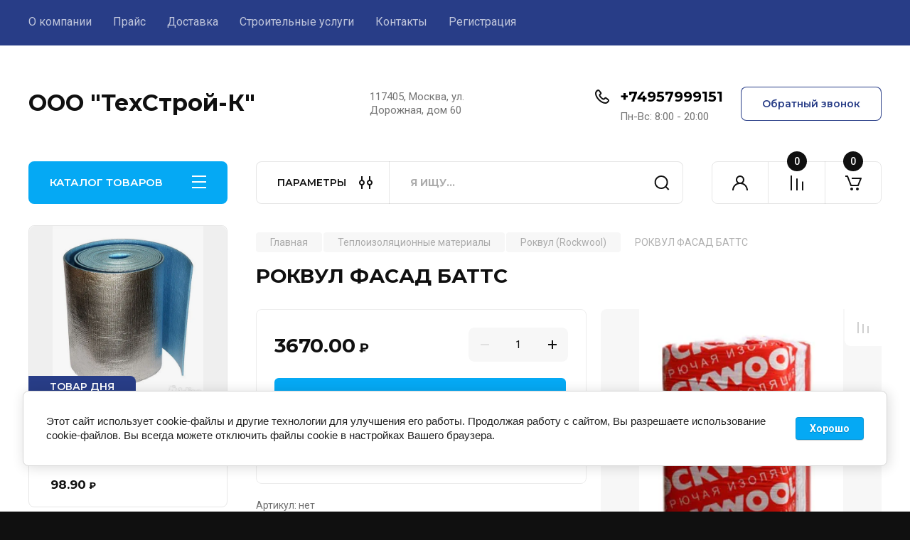

--- FILE ---
content_type: text/html; charset=utf-8
request_url: https://tstroy-k.ru/magazin/product/rokvul-fasad-batts-4
body_size: 25877
content:
<!doctype html>
<html lang="ru">

<head>
<meta charset="utf-8">
<meta name="robots" content="all"/>
<title>РОКВУЛ ФАСАД БАТТС</title>
<meta name="description" content="РОКВУЛ ФАСАД БАТТС">
<meta name="keywords" content="РОКВУЛ ФАСАД БАТТС">
<meta name="SKYPE_TOOLBAR" content="SKYPE_TOOLBAR_PARSER_COMPATIBLE">
<meta name="viewport" content="width=device-width, initial-scale=1.0, maximum-scale=1.0, user-scalable=no">
<meta name="format-detection" content="telephone=no">
<meta http-equiv="x-rim-auto-match" content="none">


<!-- JQuery -->
<!--<script src="/g/libs/jquery/1.10.2/jquery.min.js" charset="utf-8"></script>-->
<script src="/g/libs/jquery/2.2.4/jquery-2.2.4.min.js" charset="utf-8"></script>
<!-- JQuery -->

		<link rel="stylesheet" href="/g/css/styles_articles_tpl.css">
<meta name="yandex-verification" content="3748529285a3d2af" />
<meta name="google-site-verification" content="XToCfayHAnKWURZf8U_H9Pgu0crNK9w5KKIdYn_FhfU" />

            <!-- 46b9544ffa2e5e73c3c971fe2ede35a5 -->
            <script src='/shared/s3/js/lang/ru.js'></script>
            <script src='/shared/s3/js/common.min.js'></script>
        <link rel='stylesheet' type='text/css' href='/shared/s3/css/calendar.css' /><link rel='stylesheet' type='text/css' href='/shared/highslide-4.1.13/highslide.min.css'/>
<script type='text/javascript' src='/shared/highslide-4.1.13/highslide-full.packed.js'></script>
<script type='text/javascript'>
hs.graphicsDir = '/shared/highslide-4.1.13/graphics/';
hs.outlineType = null;
hs.showCredits = false;
hs.lang={cssDirection:'ltr',loadingText:'Загрузка...',loadingTitle:'Кликните чтобы отменить',focusTitle:'Нажмите чтобы перенести вперёд',fullExpandTitle:'Увеличить',fullExpandText:'Полноэкранный',previousText:'Предыдущий',previousTitle:'Назад (стрелка влево)',nextText:'Далее',nextTitle:'Далее (стрелка вправо)',moveTitle:'Передвинуть',moveText:'Передвинуть',closeText:'Закрыть',closeTitle:'Закрыть (Esc)',resizeTitle:'Восстановить размер',playText:'Слайд-шоу',playTitle:'Слайд-шоу (пробел)',pauseText:'Пауза',pauseTitle:'Приостановить слайд-шоу (пробел)',number:'Изображение %1/%2',restoreTitle:'Нажмите чтобы посмотреть картинку, используйте мышь для перетаскивания. Используйте клавиши вперёд и назад'};</script>

<!--s3_require-->
<link rel="stylesheet" href="/g/basestyle/1.0.1/user/user.css" type="text/css"/>
<link rel="stylesheet" href="/g/basestyle/1.0.1/cookie.message/cookie.message.css" type="text/css"/>
<link rel="stylesheet" href="/g/basestyle/1.0.1/user/user.blue.css" type="text/css"/>
<script type="text/javascript" src="/g/basestyle/1.0.1/user/user.js" async></script>
<link rel="stylesheet" href="/g/basestyle/1.0.1/cookie.message/cookie.message.blue.css" type="text/css"/>
<script type="text/javascript" src="/g/basestyle/1.0.1/cookie.message/cookie.message.js" async></script>
<!--/s3_require-->
				
		
		
		
			<link rel="stylesheet" type="text/css" href="/g/shop2v2/default/css/theme.less.css">		
			<script type="text/javascript" src="/g/printme.js"></script>
		<script type="text/javascript" src="/g/shop2v2/default/js/tpl.js"></script>
		<script type="text/javascript" src="/g/shop2v2/default/js/baron.min.js"></script>
		
			<script type="text/javascript" src="/g/shop2v2/default/js/shop2.2.js"></script>
		
	<script type="text/javascript">shop2.init({"productRefs": {"378519221":{"razmer_materiala_mm":{"370628821":["475652621"],"370628421":["475653021"],"370633021":["475654021"],"370629021":["475654221"]},"dlina_mm":{"370682221":["475652621","475653021","475654021","475654221"]},"shirina_mm":{"370682821":["475652621","475653021","475654021","475654221"]},"plotnost":{"\t145 \u043a\u0433\/\u043c3":["475652621","475653021","475654021","475654221"]}}},"apiHash": {"getPromoProducts":"5df268f11c8f824bad7044d70248a081","getSearchMatches":"20d9b537152ab3b0cf12b11c94733fcc","getFolderCustomFields":"609a7b881e14231fff416545f0bee206","getProductListItem":"1e52b85a282f381af04edf1650242344","cartAddItem":"8c4d2bfc5d9acb71b8e497400d2b9a02","cartRemoveItem":"9badf3662a856b9cffc67e7d9c3f1bb7","cartUpdate":"59a356f3e04d1a66ad879d9223330548","cartRemoveCoupon":"fc4d2ef10754489c2d0805c81e952d81","cartAddCoupon":"5cfc0b721ed8e79edc1c195f9272f3f8","deliveryCalc":"356eff318bee3e23b5799443e0ada89b","printOrder":"c078822041950f01b26a1cf34a4a5250","cancelOrder":"a8b0681802b7bc361b9a7377e8bd4273","cancelOrderNotify":"452cdcd2e5e7e1a249ff1524a2321e36","repeatOrder":"076592bc1ea2eff8da42fa00875d7982","paymentMethods":"9073825c2c32ca872036b0c4a24a06d5","compare":"1f369caf7eb8c7f7766d179985f398d5"},"hash": null,"verId": 678514,"mode": "product","step": "","uri": "/magazin","IMAGES_DIR": "/d/","my": {"gr_auto_options_filter":true,"buy_alias":"\u0412 \u043a\u043e\u0440\u0437\u0438\u043d\u0443","buy_mod":true,"buy_kind":true,"on_shop2_btn":true,"gr_auth_placeholder":true,"gr_show_collcetions_amount":true,"gr_kinds_slider":true,"gr_cart_titles":true,"gr_filter_remodal_res":"1260","gr_sorting_no_filter":true,"gr_filter_remodal":true,"gr_filter_range_slider":false,"gr_search_range_slider":false,"gr_add_to_compare_text":"\u041a \u0441\u0440\u0430\u0432\u043d\u0435\u043d\u0438\u044e","gr_to_compare_text":"\u0421\u0440\u0430\u0432\u043d\u0438\u0442\u044c","gr_search_form_title":"\u041f\u041e\u0418\u0421\u041a \u041f\u041e \u041f\u0410\u0420\u0410\u041c\u0415\u0422\u0420\u0410\u041c","gr_vendor_in_thumbs":true,"gr_show_titles":true,"gr_show_options_text":"\u0412\u0441\u0435 \u043f\u0430\u0440\u0430\u043c\u0435\u0442\u0440\u044b","gr_pagelist_only_icons":true,"gr_filter_title_text":"\u0424\u0418\u041b\u042c\u0422\u0420","gr_filter_btn_text":"\u0424\u0418\u041b\u042c\u0422\u0420","gr_filter_reset_text":"\u041e\u0447\u0438\u0441\u0442\u0438\u0442\u044c","gr_card_slider_class":" vertical","gr_product_one_click":"\u0411\u044b\u0441\u0442\u0440\u044b\u0439 \u0437\u0430\u043a\u0430\u0437","gr_options_more_btn":"\u0412\u0441\u0435 \u043f\u0430\u0440\u0430\u043c\u0435\u0442\u0440\u044b","gr_cart_auth_remodal":true,"gr_cart_show_options_text":"\u041f\u043e\u043a\u0430\u0437\u0430\u0442\u044c \u043f\u0430\u0440\u0430\u043c\u0435\u0442\u0440\u044b","gr_cart_clear_btn_class":"clear_btn","gr_cart_back_btn":"\u041a \u043f\u043e\u043a\u0443\u043f\u043a\u0430\u043c","gr_cart_total_title":"\u0420\u0430\u0441\u0447\u0435\u0442","gr_cart_autoriz_btn_class":"cart_buy_rem","gr_cart_regist_btn_class":"cart_regist_btn","gr_coupon_placeholder":"\u041a\u0443\u043f\u043e\u043d","fold_btn_tit":"\u041a\u0410\u0422\u0410\u041b\u041e\u0413 \u0422\u041e\u0412\u0410\u0420\u041e\u0412","fold_mobile_title":"\u041a\u0410\u0422\u0410\u041b\u041e\u0413","search_btn_tit":"\u041f\u0410\u0420\u0410\u041c\u0415\u0422\u0420\u042b","search_form_btn":"\u041d\u0430\u0439\u0442\u0438","gr_show_nav_btns":true,"gr_hide_no_amount_rating":true,"price_fa_rouble":true,"gr_filter_placeholders":true,"gr_filter_only_field_title":true,"gr_comments_only_field_placeholder":true,"gr_coupon_used_text":"\u0418\u0441\u043f\u043e\u043b\u044c\u0437\u043e\u0432\u0430\u043d\u043d\u044b\u0439","gr_pluso_title":"\u041f\u043e\u0434\u0435\u043b\u0438\u0442\u044c\u0441\u044f","gr_cart_preview_version":"2.2.110-electrical-goods-cart-preview","gr_filter_version":"global:shop2.2.110-auto-accessories-adaptive-store-filter.tpl","gr_cart_page_version":"global:shop2.2.110-electrical-goods-cart.tpl","gr_product_template_name":"shop2.2.110-auto-accessories-adaptive-store-product-list-thumbs.tpl","gr_product_page_version":"global:shop2.2.110-electrical-goods-product.tpl","gr_collections_item":"global:shop2.2.110-auto-accessories-adaptive-store-product-item-collections.tpl","min_count_in_select":15,"gr_slider_new_style":true,"gr_buy_btn_data_url":true,"gr_product_quick_view":true,"gr_turn_zoom_image":true,"gr_shop_modules_new_style":true,"gr_pagelist_lazy_load_normal":true,"lazy_load_subpages":true,"gr_shop2_msg":true,"gr_additional_cart_preview_new_template":true,"gr_filter_max_count":10,"gr_cart_amount_new":true,"gr_compare_page_version":"global:shop2.2.110-electrical-goods-compare.tpl","gr_img_lazyload":true,"gr_optimized":false,"fix_fixedPanel_ios":true,"gr_product_show_btns":true,"gr_selected_theme":"4","gr_image_object":true,"collection_mod_width":"265","collection_mod_height":"265","gr_my_card_image_thumb_width":"80","gr_my_card_image_thumb_height":"80"},"shop2_cart_order_payments": 1,"cf_margin_price_enabled": 0,"maps_yandex_key":"","maps_google_key":""});</script>
<style type="text/css">.product-item-thumb {width: 350px;}.product-item-thumb .product-image, .product-item-simple .product-image {height: 350px;width: 350px;}.product-item-thumb .product-amount .amount-title {width: 254px;}.product-item-thumb .product-price {width: 300px;}.shop2-product .product-side-l {width: 200px;}.shop2-product .product-image {height: 190px;width: 200px;}.shop2-product .product-thumbnails li {width: 56px;height: 56px;}</style>
	
	<!-- Custom styles -->
	<link rel="stylesheet" href="/g/libs/jqueryui/datepicker-and-slider/css/jquery-ui.css">
	<link rel="stylesheet" href="/g/libs/lightgallery/v1.2.19/lightgallery.css">
	<link rel="stylesheet" href="/g/libs/remodal/css/remodal.css">
	<link rel="stylesheet" href="/g/libs/remodal/css/remodal-default-theme.css">
	<link rel="stylesheet" href="/g/libs/waslide/css/waslide.css">
	<link rel="stylesheet" href="/g/libs/jquery-popover/0.0.4/jquery.popover.css">
	<link rel="stylesheet" href="/g/libs/tiny-slider/2.9.2/css/animate.min.css">
	<link rel="stylesheet" href="/g/libs/tiny-slider/2.9.2/css/tiny-slider.min.css">
	<!-- Custom styles -->
	
	<!-- Custom js -->
	<script src="/g/libs/headeroom/0.12.0/headroom.js" charset="utf-8"></script>	<script src="/g/libs/jquery-responsive-tabs/1.6.3/jquery.responsiveTabs.min.js" charset="utf-8"></script>
	<script src="/g/libs/jquery-match-height/0.7.2/jquery.matchHeight.min.js" charset="utf-8"></script>
	<script src="/g/libs/jqueryui/datepicker-and-slider/js/jquery-ui.min.js" charset="utf-8"></script>
	<script src="/g/libs/jqueryui/touch_punch/jquery.ui.touch_punch.min.js" charset="utf-8"></script>
	
	<script src="/g/libs/owl-carousel/2.3.4/owl.carousel.min.js" charset="utf-8"></script>
	
			<script src="/g/libs/flexmenu/1.4.2/flexmenu.min.modern.js" charset="utf-8"></script>
		
	<script src="/g/libs/lightgallery/v1.2.19/lightgallery.js" charset="utf-8"></script>
	<script src="/g/libs/jquery-slick/1.6.0/slick.min.js" charset="utf-8"></script>
	<script src="/g/libs/remodal/js/remodal.js" charset="utf-8"></script>
	<script src="/g/libs/waslide/js/animit.js"></script>
	<script src="/g/libs/waslide/js/waslide.js"></script>
	
	<script src="/g/templates/shop2/widgets/js/timer.js" charset="utf-8"></script>
	
	<script src="/g/libs/jquery-popover/0.0.4/jquery.popover.js"></script>
	<script src="/g/libs/tiny-slider/2.9.2/js/tiny-slider.helper.ie8.min.js"></script>
	<script src="/g/libs/tiny-slider/2.9.2/js/tiny-slider.min.js"></script>
	<script src="/g/libs/vanilla-lazyload/17.1.0/lazyload.min.js"></script>	<!-- Custom js -->
	
	<!-- Site js -->
	<script src="/g/s3/misc/form/shop-form/shop-form-minimal.js" charset="utf-8"></script>
	<script src="/g/templates/shop2/2.110.2/electrical-goods/js/plugins.js" charset="utf-8"></script>










	<script src="/g/templates/shop2/2.110.2/electrical-goods/additional_work/recent_block/recent_block.js"></script>

<!-- Site js -->

<!-- Theme styles -->

		
				    <link rel="stylesheet" href="/g/templates/shop2/2.110.2/electrical-goods/themes/theme11/theme.scss.css">
			
<!-- Theme styles -->

	<!-- Main js -->
			<script src="/g/templates/shop2/2.110.2/electrical-goods/js/shop_main.js" charset="utf-8"></script>
		<!-- Main js -->

	
<link rel="stylesheet" href="/g/templates/shop2/2.110.2/electrical-goods/css/global_styles.css">



</head><link rel="stylesheet" href="/t/v877/images/seostyle_an.scss.css">
<body class="site gr_shop2_msg">
	
			
			<style>
				.quick-view-trigger {display: none !important;}
			</style>
		
		
		
	   
   <div class="site_wrap">
	   <div class="mobile_panel_wrap">
	      <div class="mobile__panel">
	         <a class="close-button"><span>&nbsp;</span></a>
	         <div class="mobile_panel_inner">
	            <div class="mobile_menu_prev">
	               <div class="btn_next_menu"><span>МЕНЮ</span></div>
	                <div class="shared_mob_title">КАТАЛОГ</div>
	                <nav class="mobile_shared_wrap">                    
	                </nav>
	
	            </div>
	            <div class="mobile_menu_next">
	               <div class="btn_prev_menu"><span>Назад</span></div>
	               
	            </div>
	         </div>
	      </div>
	   </div>

	   <div class="site__wrapper">
	   	
	   			   	
	      <div class="top-menu">
	         <nav class="top-menu__inner block_padding">            
	            <ul class="top-menu__items"><li><a href="/o-kompanii" >О компании</a></li><li><a href="/prays" >Прайс</a></li><li><a href="/dostavka" >Доставка</a></li><li><a href="/magazin/folder/stroitelnye-uslugi" >Строительные услуги</a></li><li><a href="/kontakty" >Контакты</a></li><li><a href="/registraciya" >Регистрация</a></li></ul>            
	         </nav>
	      </div>
	      <div class="site__inner">
	         <header class="site-header block_padding">
	            <div class="company-info">
	            											<div class="company-info__name_desc">
		  						  													<a class="company-info__name" href="https://tstroy-k.ru" title="На главную страницу">
									ООО &quot;ТехСтрой-К&quot;
								</a>
									               		               	               </div>
	               	            </div>
	            <div class="head-contacts">
	               <div class="head-contacts__inner">
	                  <div class="head-contacts__address">
	                  		                     	                     <div class="head-contacts__body">117405, Москва, ул. Дорожная, дом 60</div>
	                     	                  </div>
	                  
	                  	                  <div class="head-contacts__phones">
	                     <div class="head-contacts__phones-inner">
	                        <div class="div-block">
	                        		                        	<div>
	                        		<span class="phone-num__title"></span>
	                        		<a href="tel:+74957999151" class="link">+74957999151</a>
                        		</div> 
	                        		                        </div>
	                        	                        <div class="head-contacts__phone-time">Пн-Вс: 8:00 - 20:00</div>
	                        	                     </div>
	                  </div>
	                  	               </div>
	               	               <div class="head-conracts__recall"><span data-remodal-target="form_top_popap" class="head-conracts__recall-btn w-button">Обратный звонок</span></div>
	               	            </div>
	         </header>
	         <div class="shop-modules block_padding shop_modules_new_style">
	            <div class="shop-modules__inner">
	               <div class="shop-modules__folders active">
	                  <div class="shop-modules__folders-title">КАТАЛОГ ТОВАРОВ</div>
	                  <div class="shop-modules__folder-icon"></div>
	               </div>
	               <div class="shop-modules__folders_mobile">
	                  <div class="shop-modules__folder-icon"></div>
	               </div>
	                <div class="shop-modules__search">
	                    <div data-remodal-target="search_popap" class="shop-modules__search-popup w-button">ПАРАМЕТРЫ</div>
	                     <nav class="search_catalog_top">
	                     	
	                     								    <form action="/magazin/search" enctype="multipart/form-data" method="get" class="shop-modules__search-form w-form">
		                     	    <input type="text" id="s[name]" name="search_text" placeholder="Я ищу…" class="shop-modules__search-input w-input">
		                     	    <button class="shop-modules__search-btn w-button">Найти</button>
		                       <re-captcha data-captcha="recaptcha"
     data-name="captcha"
     data-sitekey="6LddAuIZAAAAAAuuCT_s37EF11beyoreUVbJlVZM"
     data-lang="ru"
     data-rsize="invisible"
     data-type="image"
     data-theme="light"></re-captcha></form>   
							                   
					    </nav>
	
	                </div>
	               <div class="mobile-contacts" data-remodal-target="contact_popap">&nbsp;</div>
	               <div class="mobile-search" data-remodal-target="search_popap">&nbsp;</div>
	               
	               <div class="shop-modules__cabinet" data-remodal-target="login_popap">&nbsp;</div>
	               
	               					<div class="compare-block">
						<a href="/magazin/compare" class="compare-block__link" target="_blank">&nbsp;</a>
						<div class="compare-block__amount">0</div>
					</div>
	               	               
	               
	               					
																	
													<div class="gr-cart-preview">
								  
	    	    	    
	    <div id="shop2-cart-preview">
	      <a href="/magazin/cart" class=" pointer_events_none">
	        <span class="gr-cart-total-amount shop-modules__cart-amount">0</span>
	        <span class="gr-cart-total-sum">0.00 <span>руб.</span></span>
	      </a>
	    </div><!-- Cart Preview -->
    
								</div>
							 
											
						                
	            </div>
	         </div>
	         <div class="site-content content_shop_pages">
	            <div class="site-content__inner ">
	            	
	            	<div class="site-content__inner_2 block_padding">
	              
	               <div class="site-content__left">
	               	
	               	
	               						    <nav class=" folders-nav  ">
					        <ul class=" folders_menu">
					            					                					            					                					                    					
					                    					                        <li class="cat-item firstlevel has sublevel">
												<a href="/magazin/folder/teploizolyacionnye-materialy" class="hasArrow ">
													
						                        							                        						                                						                        		<span class="cat-item__title  padding">Теплоизоляционные материалы</span>
					                        		
					                        	</a>
					                    					                    																									                					            					                					                    					                        					                            <ul>
					                            	<li class="parentItem"><a href="/magazin/folder/teploizolyacionnye-materialy"><span>Теплоизоляционные материалы</span></a></li>
					                        					                    					
					                    					                        <li class=""> 
					                        	<a href="/magazin/folder/rockwool">Роквул (Rockwool)</a>
					                    					                    																									                					            					                					                    					                        					                            </li>
					                            					                        					                    					
					                    					                        <li class=""> 
					                        	<a href="/magazin/folder/izorok-isoroc">Изорок (ISOROC)</a>
					                    					                    																									                					            					                					                    					                        					                            </li>
					                            					                        					                    					
					                    					                        <li class=""> 
					                        	<a href="/magazin/folder/parok-paroc">Парок (PAROC)</a>
					                    					                    																									                					            					                					                    					                        					                            </li>
					                            					                        					                    					
					                    					                        <li class=""> 
					                        	<a href="/magazin/folder/tehnonikol-tehno">Технониколь (ТЕХНО)</a>
					                    					                    																									                					            					                					                    					                        					                            </li>
					                            					                        					                    					
					                    					                        <li class=""> 
					                        	<a href="/magazin/folder/ursa-ursa">Урса (URSA)</a>
					                    					                    																									                					            					                					                    					                        					                            </li>
					                            					                        					                    					
					                    					                        <li class=""> 
					                        	<a href="/magazin/folder/izover-isover">Изовер (ISOVER)</a>
					                    					                    																									                					            					                					                    					                        					                            </li>
					                            					                        					                    					
					                    					                        <li class=""> 
					                        	<a href="/magazin/folder/penoplast-psbs">Пенопласт (ППС-Р-А)</a>
					                    					                    																									                					            					                					                    					                        					                            </li>
					                            					                        					                    					
					                    					                        <li class=""> 
					                        	<a href="/magazin/folder/penopleks">Пеноплэкс</a>
					                    					                    																									                					            					                					                    					                        					                            </li>
					                            					                        					                    					
					                    					                        <li class=""> 
					                        	<a href="/magazin/folder/tepleks">Теплекс</a>
					                    					                    																									                					            					                					                    					                        					                            </li>
					                            					                                </ul>
					                                </li>
					                            					                        					                    					
					                    					                        <li class="cat-item firstlevel has sublevel">
												<a href="/magazin/folder/vspenennyy_polietilen" class="hasArrow ">
													
						                        							                        						                                						                        		<span class="cat-item__title  padding">Вспененный полиэтилен</span>
					                        		
					                        	</a>
					                    					                    																									                					            					                					                    					                        					                            <ul>
					                            	<li class="parentItem"><a href="/magazin/folder/vspenennyy_polietilen"><span>Вспененный полиэтилен</span></a></li>
					                        					                    					
					                    					                        <li class=""> 
					                        	<a href="/magazin/folder/vilaterm">Вилатерм</a>
					                    					                    																									                					            					                					                    					                        					                            </li>
					                            					                        					                    					
					                    					                        <li class=""> 
					                        	<a href="/magazin/folder/izolon">Изолон</a>
					                    					                    																									                					            					                					                    					                        					                            </li>
					                            					                        					                    					
					                    					                        <li class=""> 
					                        	<a href="/magazin/folder/penofol">Пенофол -Лавсан</a>
					                    					                    																									                					            					                					                    					                        					                            </li>
					                            					                        					                    					
					                    					                        <li class=""> 
					                        	<a href="/magazin/folder/trubnaya-izolyaciya">Трубная изоляция</a>
					                    					                    																									                					            					                					                    					                        					                            </li>
					                            					                                </ul>
					                                </li>
					                            					                        					                    					
					                    					                        <li class="cat-item firstlevel has sublevel">
												<a href="/magazin/folder/fanera" class="hasArrow ">
													
						                        							                        						                                						                        		<span class="cat-item__title  padding">Фанера</span>
					                        		
					                        	</a>
					                    					                    																									                					            					                					                    					                        					                            <ul>
					                            	<li class="parentItem"><a href="/magazin/folder/fanera"><span>Фанера</span></a></li>
					                        					                    					
					                    					                        <li class=""> 
					                        	<a href="/magazin/folder/berezovaya">Фанера березовая</a>
					                    					                    																									                					            					                					                    					                        					                            </li>
					                            					                        					                    					
					                    					                        <li class=""> 
					                        	<a href="/magazin/folder/hvoynaya">Фанера хвойная</a>
					                    					                    																									                					            					                					                    					                        					                            </li>
					                            					                        					                    					
					                    					                        <li class=""> 
					                        	<a href="/magazin/folder/laminirovannaya">Фанера ламинированная</a>
					                    					                    																									                					            					                					                    					                        					                            </li>
					                            					                        					                    					
					                    					                        <li class=""> 
					                        	<a href="/magazin/folder/osb-osp-orientirovanno-struzhechnaya-plita">OSB (ОСП – ориентированно-стружечная плита)</a>
					                    					                    																									                					            					                					                    					                        					                            </li>
					                            					                                </ul>
					                                </li>
					                            					                        					                    					
					                    					                        <li class="cat-item firstlevel has sublevel">
												<a href="/magazin/folder/gidro-paroizolyacionnye-plenki" class="hasArrow ">
													
						                        							                        						                                						                        		<span class="cat-item__title  padding">Гидро, пароизоляционные пленки</span>
					                        		
					                        	</a>
					                    					                    																									                					            					                					                    					                        					                            <ul>
					                            	<li class="parentItem"><a href="/magazin/folder/gidro-paroizolyacionnye-plenki"><span>Гидро, пароизоляционные пленки</span></a></li>
					                        					                    					
					                    					                        <li class=""> 
					                        	<a href="/magazin/folder/izospan">Изоспан</a>
					                    					                    																									                					            					                					                    					                        					                            </li>
					                            					                        					                    					
					                    					                        <li class=""> 
					                        	<a href="/magazin/folder/tayvek-tyvek">Тайвек (Tyvek)</a>
					                    					                    																									                					            					                					                    					                        					                            </li>
					                            					                        					                    					
					                    					                        <li class=""> 
					                        	<a href="/magazin/folder/yutafol-juta">Ютафол (JUTA)</a>
					                    					                    																									                					            					                					                    					                        					                            </li>
					                            					                        					                    					
					                    					                        <li class=""> 
					                        	<a href="/magazin/folder/brayn-brane">Брайн (Brane)</a>
					                    					                    																									                					            					                					                    					                        					                            </li>
					                            					                                </ul>
					                                </li>
					                            					                        					                    					
					                    					                        <li class="cat-item firstlevel has sublevel">
												<a href="/magazin/folder/rulonnaya-bitumnaya-gidroizolyaciya" class="hasArrow ">
													
						                        							                        						                                						                        		<span class="cat-item__title  padding">Рулонная битумная гидроизоляция</span>
					                        		
					                        	</a>
					                    					                    																									                					            					                					                    					                        					                            <ul>
					                            	<li class="parentItem"><a href="/magazin/folder/rulonnaya-bitumnaya-gidroizolyaciya"><span>Рулонная битумная гидроизоляция</span></a></li>
					                        					                    					
					                    					                        <li class=""> 
					                        	<a href="/magazin/folder/tehnonikol">Технониколь</a>
					                    					                    																									                					            					                					                    					                        					                            </li>
					                            					                        					                    					
					                    					                        <li class=""> 
					                        	<a href="/magazin/folder/filikrovlya">ФилиКровля</a>
					                    					                    																									                					            					                					                    					                        					                            </li>
					                            					                        					                    					
					                    					                        <li class=""> 
					                        	<a href="/magazin/folder/aysiti">АйСиТи</a>
					                    					                    																									                					            					                					                    					                        					                            </li>
					                            					                        					                    					
					                    					                        <li class=""> 
					                        	<a href="/magazin/folder/stekloizol">Стеклоизол</a>
					                    					                    																									                					            					                					                    					                        					                            </li>
					                            					                                </ul>
					                                </li>
					                            					                        					                    					
					                    					                        <li class="cat-item firstlevel has sublevel">
												<a href="/magazin/folder/baumit-baumit" class="hasArrow ">
													
						                        							                        						                                						                        		<span class="cat-item__title  padding">Baumit (Баумит)</span>
					                        		
					                        	</a>
					                    					                    																									                					            					                					                    					                        					                            <ul>
					                            	<li class="parentItem"><a href="/magazin/folder/baumit-baumit"><span>Baumit (Баумит)</span></a></li>
					                        					                    					
					                    					                        <li class=""> 
					                        	<a href="/magazin/folder/dekorativnye-fasadnye-shtukaturki">Декоративные фасадные штукатурки</a>
					                    					                    																									                					            					                					                    					                        					                            </li>
					                            					                        					                    					
					                    					                        <li class=""> 
					                        	<a href="/magazin/folder/kraski">Краски</a>
					                    					                    																									                					            					                					                    					                        					                            </li>
					                            					                        					                    					
					                    					                        <li class=""> 
					                        	<a href="/magazin/folder/kley">Армирующие составы и клея для утеплителя</a>
					                    					                    																									                					            					                					                    					                        					                            </li>
					                            					                        					                    					
					                    					                        <li class=""> 
					                        	<a href="/magazin/folder/steklosetki-armiruyuschie-dlya-fasadnyh-rabot">Стеклосетки армирующие для Фасадных работ</a>
					                    					                    																									                					            					                					                    					                        					                            </li>
					                            					                        					                    					
					                    					                        <li class=""> 
					                        	<a href="/magazin/folder/dyubel-fasadnyy">Дюбель фасадный</a>
					                    					                    																									                					            					                					                    					                        					                            </li>
					                            					                        					                    					
					                    					                        <li class=""> 
					                        	<a href="/magazin/folder/profili-pvh-dlya-fasadnyh-rabot">Профили ПВХ для фасадных работ</a>
					                    					                    																									                					            					                					                    					                        					                            </li>
					                            					                        					                    					
					                    					                        <li class=""> 
					                        	<a href="/magazin/folder/profili-alyuminievye-dlya-fasadnyh-rabot">Профили алюминиевые для фасадных работ</a>
					                    					                    																									                					            					                					                    					                        					                            </li>
					                            					                        					                    					
					                    					                        <li class=""> 
					                        	<a href="/magazin/folder/profili-dlya-vnutrennih-shtukaturnyh-rabot">Профили для внутренних штукатурных работ</a>
					                    					                    																									                					            					                					                    					                        					                            </li>
					                            					                        					                    					
					                    					                        <li class=""> 
					                        	<a href="/magazin/folder/krepezh-cokolnogo-profilya">Крепеж цокольного профиля</a>
					                    					                    																									                					            					                					                    					                        					                            </li>
					                            					                        					                    					
					                    					                        <li class=""> 
					                        	<a href="/magazin/folder/shtukaturki">Штукатурки / Шпатлевки</a>
					                    					                    																									                					            					                					                    					                        					                            </li>
					                            					                        					                    					
					                    					                        <li class=""> 
					                        	<a href="/magazin/folder/plitochnyy_kley">Плиточный клей</a>
					                    					                    																									                					            					                					                    					                        					                            </li>
					                            					                                </ul>
					                                </li>
					                            					                        					                    					
					                    					                        <li class="cat-item firstlevel has sublevel">
												<a href="/magazin/folder/podvesnye-potolki" class="hasArrow ">
													
						                        							                        						                                						                        		<span class="cat-item__title  padding">Подвесные потолки</span>
					                        		
					                        	</a>
					                    					                    																									                					            					                					                    					                        					                            <ul>
					                            	<li class="parentItem"><a href="/magazin/folder/podvesnye-potolki"><span>Подвесные потолки</span></a></li>
					                        					                    					
					                    					                        <li class=""> 
					                        	<a href="/magazin/folder/gipsovye-podvesnye-potolki">Подвесные потолки из гипсокартона</a>
					                    					                    																									                					            					                					                    					                        					                            </li>
					                            					                        					                    					
					                    					                        <li class=""> 
					                        	<a href="/magazin/folder/kassetnye-podvesnye-potolki">Кассетные подвесные потолки</a>
					                    					                    																									                					            					                					                    					                        					                            </li>
					                            					                        					                    					
					                    					                        <li class=""> 
					                        	<a href="/magazin/folder/podvesnye-potolki-grilyato">Подвесные потолки «Грильято»</a>
					                    					                    																									                					            					                					                    					                        					                            </li>
					                            					                        					                    					
					                    					                        <li class=""> 
					                        	<a href="/magazin/folder/karkas">Каркас</a>
					                    					                    																									                					            					                					                    					                        					                            </li>
					                            					                        					                    					
					                    					                        <li class=""> 
					                        	<a href="/magazin/folder/svetodiodnye-svetilniki">Светодиодные светильники</a>
					                    					                    																									                					            					                					                    					                        					                            </li>
					                            					                        					                    					
					                    					                        <li class=""> 
					                        	<a href="/magazin/folder/lyuminiscentnye-svetilniki">Люминисцентные светильники</a>
					                    					                    																									                					            					                					                    					                        					                            </li>
					                            					                                </ul>
					                                </li>
					                            					                        					                    					
					                    					                        <li class="cat-item firstlevel has sublevel">
												<a href="/magazin/folder/krovlya-1" class="hasArrow ">
													
						                        							                        						                                						                        		<span class="cat-item__title  padding">Кровля</span>
					                        		
					                        	</a>
					                    					                    																									                					            					                					                    					                        					                            <ul>
					                            	<li class="parentItem"><a href="/magazin/folder/krovlya-1"><span>Кровля</span></a></li>
					                        					                    					
					                    					                        <li class=""> 
					                        	<a href="/magazin/folder/metallocherepica">металлочерепица</a>
					                    					                    																									                					            					                					                    					                        					                            </li>
					                            					                        					                    					
					                    					                        <li class=""> 
					                        	<a href="/magazin/folder/myagkaya-krovlya">мягкая кровля</a>
					                    					                    																									                					            					                					                    					                        					                            </li>
					                            					                                </ul>
					                                </li>
					                            					                        					                    					
					                    					                        <li class="cat-item firstlevel has sublevel">
												<a href="/magazin/folder/mastiki-i-germetiki" class="hasArrow ">
													
						                        							                        						                                						                        		<span class="cat-item__title  padding">Мастики и герметики</span>
					                        		
					                        	</a>
					                    					                    																									                					            					                					                    					                        					                            <ul>
					                            	<li class="parentItem"><a href="/magazin/folder/mastiki-i-germetiki"><span>Мастики и герметики</span></a></li>
					                        					                    					
					                    					                        <li class=""> 
					                        	<a href="/magazin/folder/tehnonikol-1">ТехноНиколь</a>
					                    					                    																									                					            					                					                    					                        					                            </li>
					                            					                        					                    					
					                    					                        <li class=""> 
					                        	<a href="/magazin/folder/sazilast">Сазиласт</a>
					                    					                    																									                					            					                					                    					                        					                            </li>
					                            					                        					                    					
					                    					                        <li class=""> 
					                        	<a href="/magazin/folder/tektor">Тэктор</a>
					                    					                    																									                					            					                					                    					                        					                            </li>
					                            					                                </ul>
					                                </li>
					                            					                        					                    					
					                    					                        <li class="cat-item firstlevel has sublevel">
												<a href="/magazin/folder/vse-dlya-monolitnogo-stroitelstva" class="hasArrow ">
													
						                        							                        						                                						                        		<span class="cat-item__title  padding">Все для монолитного строительства</span>
					                        		
					                        	</a>
					                    					                    																									                					            					                					                    					                        					                            </li>
					                            					                        					                    					
					                    					                        <li class="cat-item firstlevel has sublevel">
												<a href="/magazin/folder/setka-stroitelnaya" class="hasArrow ">
													
						                        							                        						                                						                        		<span class="cat-item__title  padding">Сетка строительная</span>
					                        		
					                        	</a>
					                    					                    																									                					            					                					                    					                        					                            <ul>
					                            	<li class="parentItem"><a href="/magazin/folder/setka-stroitelnaya"><span>Сетка строительная</span></a></li>
					                        					                    					
					                    					                        <li class=""> 
					                        	<a href="/magazin/folder/dorozhnaya">Сетка дорожная</a>
					                    					                    																									                					            					                					                    					                        					                            </li>
					                            					                        					                    					
					                    					                        <li class=""> 
					                        	<a href="/magazin/folder/kladochnaya">Сетка кладочная</a>
					                    					                    																									                					            					                					                    					                        					                            </li>
					                            					                                </ul>
					                                </li>
					                            					                        					                    					
					                    					                        <li class="cat-item firstlevel">
												<a href="/magazin/folder/stroitelnye-uslugi" class="hasArrow ">
													
						                        							                        						                                						                        		<span class="cat-item__title  padding">Строительные услуги</span>
					                        		
					                        	</a>
					                    					                    																									                					            					                					                    					                        					                            </li>
					                            					                        					                    					
					                    					                        <li class="cat-item firstlevel has sublevel">
												<a href="/magazin/folder/protivogololednye-materialy" class="hasArrow ">
													
						                        							                        						                                						                        		<span class="cat-item__title  padding">Противогололедные материалы</span>
					                        		
					                        	</a>
					                    					                    																									                					            					                					                    					                        					                            <ul>
					                            	<li class="parentItem"><a href="/magazin/folder/protivogololednye-materialy"><span>Противогололедные материалы</span></a></li>
					                        					                    					
					                    					                        <li class=""> 
					                        	<a href="/magazin/folder/protivogololednye-reagenty">Противогололедные реагенты</a>
					                    					                    																									                					            					                					                    					                        					                            </li>
					                            					                        					                    					
					                    					                        <li class=""> 
					                        	<a href="/magazin/folder/inventar">Инвентарь</a>
					                    					                    																									                					            					                					                    					                        					                            </li>
					                            					                                </ul>
					                                </li>
					                            					                        					                    					
					                    					                        <li class="cat-item firstlevel">
												<a href="/magazin/folder/figurnaya-rezka-penoplasta" class="hasArrow ">
													
						                        							                        						                                						                        		<span class="cat-item__title  padding">Фигурная резка пенопласта</span>
					                        		
					                        	</a>
					                    					                    																									                					            					                					                    					                        					                            </li>
					                            					                        					                    					
					                    					                        <li class="cat-item firstlevel has sublevel">
												<a href="/magazin/folder/dempfernaya-lenta" class="hasArrow ">
													
						                        							                        						                                						                        		<span class="cat-item__title  padding">Демпферная лента</span>
					                        		
					                        	</a>
					                    					                    																									                					            					                					                    					                        					                            <ul>
					                            	<li class="parentItem"><a href="/magazin/folder/dempfernaya-lenta"><span>Демпферная лента</span></a></li>
					                        					                    					
					                    					                        <li class=""> 
					                        	<a href="/magazin/folder/dempfernaya-lenta-folgirovannaya">Демпферная лента фольгированная</a>
					                    					                    																									                					            					                					                    					                        					                            </li>
					                            					                        					                    					
					                    					                        <li class=""> 
					                        	<a href="/magazin/folder/dempfernaya-lenta-samokleyushchayasya">Демпферная лента самоклеющаяся</a>
					                    					                    																									                					            					            </li>
					        	</ul>
					        					            </li>
					            </ul>
					        					    </nav>
						               
	
	                	                   
					                      
	                 
		                <div class="action-product">
		                			                		<div class="action-product__title">ТОВАР ДНЯ</div>
		                								<div class="action-product__inner contain_img"></div>
						</div> 
						                  
	                  	                  
	                  						
							                  
	                  	                  <a href="/magazin/product/laminat-la007" class="red_block w-inline-block">
	                     <div class="red_block__pic lazy"  data-bg="/thumb/2/lrsJ5ts7YKDb1q4g2wij6g/620r620/d/55121707_7.jpg" ></div>
	                     <div class="red_block__container red_block_overlay">
	                        <div class="red_block__text">
	                        		                           <div class="red_block__title">-20%</div>
	                           	                           	                           <div class="red_block__description">Сделаем скидку, если найдете дешевле!</div>
	                           	                        </div>
	                        	                        <div class="red_block__button">К товару</div>
	                        	                     </div>
	                  </a>
	                  	                  
	                  	                  
	               </div>
	              
	               <div class="site-content__right">
	                    
		 				  
	                    
		 					
	                    
	
						<main class="site-main">
				            <div class="site-main__inner thumbs_btns_add">
				                
				                				                
				                
<div class="site-path" data-url="/"><a href="/"><span>Главная</span></a> <a href="/magazin/folder/teploizolyacionnye-materialy"><span>Теплоизоляционные материалы</span></a> <a href="/magazin/folder/rockwool"><span>Роквул (Rockwool)</span></a> <span>РОКВУЛ ФАСАД БАТТС</span></div>				                
	                            <h1>РОКВУЛ ФАСАД БАТТС</h1>
	                            	                            
	                            
	                            								
								
<div class="shop2-cookies-disabled shop2-warning hide"></div>


	
		
							
			
							
			
							
			
		
				
		
					



	<div class="card-page gr_image_object">
		
				
		<div class="card-page__top">		
			<div class="card-page__right">
				<form
					method="post"
					action="/magazin?mode=cart&amp;action=add"
					accept-charset="utf-8"
					class="shop2-product">
	
					<div class="shop2-product__inner">
						<input type="hidden" name="kind_id" value="475654221"/>
						<input type="hidden" name="product_id" value="378519221"/>
						<input type="hidden" name="meta" value='{&quot;razmer_materiala_mm&quot;:&quot;370629021&quot;,&quot;dlina_mm&quot;:&quot;370682221&quot;,&quot;shirina_mm&quot;:&quot;370682821&quot;,&quot;plotnost&quot;:&quot;\t145 \u043a\u0433\/\u043c3&quot;}'/>					
						
												
						<div class="form-additional">
							
							
														
							
							 <!-- .card-slider__flags -->
			                
			                
	
															<div class="product-price">
										<div class="price-current">
		<strong>3670.00</strong>
		<span class="fa fa-rouble">₽</span>	</div>
										
								
								</div>
								
				
	<div class="product-amount">
					<div class="amount-title">Количество:</div>
							<div class="shop2-product-amount">
				<button type="button" class="amount-minus">&#8722;</button><input type="text" name="amount" data-kind="475654221" data-max="90000" data-min="1" data-multiplicity="" maxlength="4" value="1" /><button type="button" class="amount-plus">&#43;</button>
			</div>
						</div>
								
			<button class="shop-product-btn type-3 buy" type="submit" data-url="/magazin/product/rokvul-fasad-batts-4">
			<span>В корзину</span>
		</button>
	
<input type="hidden" value="РОКВУЛ ФАСАД БАТТС" name="product_name" />
<input type="hidden" value="https:///magazin/product/rokvul-fasad-batts-4" name="product_link" />														
				        					            															            		<div class="buy-one-click gr-button-3" data-remodal-target="one-click"
					            			data-api-url="/-/x-api/v1/public/?method=form/postform&param[form_id]=58238708&param[tpl]=global:shop2.form.minimal.tpl&param[product_link]=tstroy-k.ru/magazin/product/rokvul-fasad-batts-4&param[product_name]=РОКВУЛ ФАСАД БАТТС">
					            			Быстрый заказ
					            		</div>
					            					            				            							</div>
	
						<div class="shop2-product__top">
			                
	
					
	
	
					<div class="shop2-product-article"><span>Артикул:</span> нет</div>
	
							
		                </div>
	
								                    <div class="shop2-product__vendor">
		                        <a href="/magazin/vendor/55305821">Дания</a>
		                    </div>
		                	
									                <div class="product-anonce">
			                    Утеплитель РОКВУЛ ФАСАД БАТТС
			                </div>
			            		            
	
			            <div class="shop2-product__options">
			            	

 
	
		
					<div class="shop2-product-options">
			<div class="option-item odd type-select"><div class="option-title">Размер материала, мм</div><div class="option-body gr-field-style"><select name="cf_razmer_materiala_mm" class="shop2-cf small-field"><option  value="370628821" data-name="razmer_materiala_mm" data-value="370628821" data-kinds="475652621" >1000 x 600 x 80</option><option  value="370628421" data-name="razmer_materiala_mm" data-value="370628421" data-kinds="475653021" >1000 x 600 x 100</option><option  value="370633021" data-name="razmer_materiala_mm" data-value="370633021" data-kinds="475654021" >1000 x 600 x 120</option><option  value="370629021" data-name="razmer_materiala_mm" data-value="370629021" data-kinds="475654221" selected="selected">1000 x 600 x 150</option></select></div></div><div class="option-item even type-select"><div class="option-title">Длина, мм</div><div class="option-body">1000</div></div><div class="option-item odd type-select"><div class="option-title">Ширина, мм</div><div class="option-body">600</div></div><div class="option-item even"><div class="option-title">Плотность</div><div class="option-body">	145 кг/м3 </div></div>
		</div>
					<div class="options-more">
	            <span data-text="Все параметры">Все параметры</span>
	        </div>
        	
			            </div>
	
					</div>
				<re-captcha data-captcha="recaptcha"
     data-name="captcha"
     data-sitekey="6LddAuIZAAAAAAuuCT_s37EF11beyoreUVbJlVZM"
     data-lang="ru"
     data-rsize="invisible"
     data-type="image"
     data-theme="light"></re-captcha></form><!-- Product -->
			</div>
	
			<div class="card-page__left card_left_width">
				
				<div class="card-slider vertical">		
	
					
					
					<div class="card_page_compare">
						
			<div class="product-compare">
			<label class="compare_plus gr-button-3">
				<input type="checkbox" value="475654221"/>
				К сравнению
			</label>
					</div>
		
					</div>
					<div class="card-slider__items no_thumbs">
						<div class="card-slider__item">
							
															<div class="card-slider__image contain_img">
																			<a class="gr-image-zoom" href="/d/1-1-328-1429-1_7.jpg">
			                                <img src="/thumb/2/cPlbfeAL9N05gW-FS2EDhw/600r600/d/1-1-328-1429-1_7.jpg"  alt="РОКВУЛ ФАСАД БАТТС" title="РОКВУЛ ФАСАД БАТТС" />
			                            </a>
																	</div>
													</div>
											</div>
					
									</div> <!-- .card-slider -->
				
									<div class="pluso-share">
													<div class="pluso-share__title">Поделиться</div>
												<div class="pluso-share__body">
                        	<script src="https://yastatic.net/es5-shims/0.0.2/es5-shims.min.js"></script>
                            <script src="https://yastatic.net/share2/share.js"></script>
                            <div class="ya-share2" data-services="messenger,vkontakte,odnoklassniki,telegram,viber,whatsapp"></div>
						</div>
					</div> <!-- .pluso-share -->
					
			</div>
	
		</div>
		
			        <div class="shop2-product-navigation">
	        <!--noindex--><a rel="nofollow" class="shop2-btn" href="/magazin/product/rokvul-fasad-batts-4/prev">Предыдущий</a><!--/noindex-->
	        <!--noindex--><a rel="nofollow" class="shop2-btn" href="/magazin/product/rokvul-fasad-batts-4/next">Следующий</a><!--/noindex-->
	        </div>
	    		
		<div class="card-page__bottom">
	
				



	<div id="product-tabs" class="shop-product-data">
									<ul class="shop-product-data__nav">
					<li class="active-tab"><a href="#shop2-tabs-2">Описание</a></li><li ><a href="#shop2-tabs-1">Параметры</a></li><li ><a href="#shop2-tabs-3">Модификации</a></li>
				</ul>
			
						<div class="shop-product-data__desc">

																								<div class="desc-area html_block active-area" id="shop2-tabs-2">
									<p>ROCKWOOL ФАСАД БАТТС&reg; &ndash; жёсткие и плотные теплоизоляционные плиты, устойчивые к деформациям. Изготовляются из каменной ваты на основе базальтовых пород.<br /><br /> Плиты из каменной ваты ФАСАД БАТТС&reg; используются в качестве теплоизоляционного слоя в системах фасадной изоляции с тонким штукатурным слоем. Продукт обеспечивает не только теплоизоляцию, но также является основанием для нанесения штукатурного слоя.<br /><br /> Плиты из каменной ваты ROCKWOOL ФАСАД БАТТС&reg; упаковываются в полиэтиленовую плёнку.</p>
<p><strong>Крепление</strong><br /> Механическое крепление осуществляется специальными дюбелями. Количество дюбелей определяется разработчиком теплоизоляционной фасадной системы.</p>
<table class="table1" style="width: 100%;" cellpadding="5">
<tbody>
<tr>
<td><strong>Длина, мм</strong></td>
<td><strong>Ширина, мм</strong></td>
<td><strong>Толщина, мм</strong></td>
</tr>
<tr>
<td>1200</td>
<td>500/600</td>
<td>50-180</td>
</tr>
<tr>
<td>1000</td>
<td>600</td>
<td>25, 30-180</td>
</tr>
</tbody>
</table>
<p></p>
<table class="table1" style="width: 100%;" cellpadding="5">
<tbody>
<tr>
<td><strong>Параметр</strong></td>
<td><strong>Значение</strong></td>
</tr>
<tr>
<td>Теплопроводность</td>
<td>&lambda;10 = 0,037 Вт/(м&middot;К)</td>
</tr>
<tr>
<td></td>
<td>&lambda;25 = 0,039 Вт/(м&middot;К)</td>
</tr>
<tr>
<td></td>
<td>&lambda;А = 0,041 Вт/(м&middot;К)</td>
</tr>
<tr>
<td></td>
<td>&lambda;Б = 0,042 Вт/(м&middot;К)</td>
</tr>
<tr>
<td>Группа горючести</td>
<td>НГ</td>
</tr>
<tr>
<td>Прочность на сжатие при 10 % деформации, не менее</td>
<td>45 кПа</td>
</tr>
<tr>
<td>Предел прочности на отрыв слоев, не менее</td>
<td>15 кПа</td>
</tr>
<tr>
<td>Водопоглощение при полном погружении, не более</td>
<td>1.5 % по объему</td>
</tr>
<tr>
<td>Паропроницаемость, не менее</td>
<td>&mu; = 0.30 мг/(м&middot;ч&middot;Па)</td>
</tr>
<tr>
<td>Модуль кислотности, не менее</td>
<td>2.0</td>
</tr>
</tbody>
</table>
								</div>
																				
																<div class="desc-area params_block " id="shop2-tabs-1">
								<div class="shop2-product-params"><div class="param-item odd"><div class="param-title">Размер материала, мм</div><div class="param-body">1000 x 600 x 150</div></div><div class="param-item even"><div class="param-title">Длина, мм</div><div class="param-body">1000</div></div><div class="param-item odd"><div class="param-title">Ширина, мм</div><div class="param-body">600</div></div><div class="param-item even"><div class="param-title">Плотность</div><div class="param-body">	145 кг/м3 </div></div></div>
							</div>
													
																<div class="desc-area mods_block " id="shop2-tabs-3">
								<div class="kinds-block">
									<div class="kinds-block__items">
											
<div class="kind-item">
			<form method="post" action="/magazin?mode=cart&amp;action=add" accept-charset="utf-8" class="kind-item__inner">
			<input type="hidden" name="kind_id" value="475652621" />
			<input type="hidden" name="product_id" value="378519221" />
			<input type="hidden" name="meta" value="{&quot;razmer_materiala_mm&quot;:&quot;370628821&quot;,&quot;dlina_mm&quot;:&quot;370682221&quot;,&quot;shirina_mm&quot;:&quot;370682821&quot;,&quot;plotnost&quot;:&quot;\t145 \u043a\u0433\/\u043c3&quot;}" />
							<div class="kind-item__top">
				<div class="kind-image contain_img">
																		<a style="background-image: url(/thumb/2/vo0JMx7pJKmy4kVNR1Bs7w/265r265/d/1-1-328-1429-1_7.jpg);" href="/magazin/product/rokvul-fasad-batts"><img src="/thumb/2/vo0JMx7pJKmy4kVNR1Bs7w/265r265/d/1-1-328-1429-1_7.jpg" alt="РОКВУЛ ФАСАД БАТТС" title="РОКВУЛ ФАСАД БАТТС" /></a>
															    				    	<span class="quick-view-trigger" data-url="/magazin/product/rokvul-fasad-batts">Быстрый просмотр</span>
				    				</div>
				<div class="kind-name"><a href="/magazin/product/rokvul-fasad-batts">РОКВУЛ ФАСАД БАТТС</a></div>
					                <div class="kind-vendor">
	                    <a href="/magazin/vendor/55305821">Дания</a>
	                </div>
	            									
			<div class="product-compare">
			<label class="compare_plus gr-button-3">
				<input type="checkbox" value="475652621"/>
				К сравнению
			</label>
					</div>
		
<div class="shop2-product-params"><div class="param-item odd"><div class="param-title">Размер материала, мм</div><div class="param-body">1000 x 600 x 80</div></div><div class="param-item even"><div class="param-title">Длина, мм</div><div class="param-body">1000</div></div><div class="param-item odd"><div class="param-title">Ширина, мм</div><div class="param-body">600</div></div><div class="param-item even"><div class="param-title">Плотность</div><div class="param-body">	145 кг/м3 </div></div></div>							</div>
			<div class="kind-item__bottom">

									<div class="kind-price">
							
							<div class="price-current">
		<strong>3670.00</strong>
		<span class="fa fa-rouble">₽</span>	</div>
					</div>
				
										
				
	<div class="product-amount">
					<div class="amount-title">Количество:</div>
							<div class="shop2-product-amount">
				<button type="button" class="amount-minus">&#8722;</button><input type="text" name="amount" data-kind="475652621" data-max="9000" data-min="1" data-multiplicity="" maxlength="4" value="1" /><button type="button" class="amount-plus">&#43;</button>
			</div>
						</div>
								
										
			<button class="shop-product-btn type-2 buy" type="submit" data-url="/magazin/product/rokvul-fasad-batts">
			<span>В корзину</span>
		</button>
	
<input type="hidden" value="РОКВУЛ ФАСАД БАТТС" name="product_name" />
<input type="hidden" value="https:///magazin/product/rokvul-fasad-batts" name="product_link" />								
							</div>
			
			<re-captcha data-captcha="recaptcha"
     data-name="captcha"
     data-sitekey="6LddAuIZAAAAAAuuCT_s37EF11beyoreUVbJlVZM"
     data-lang="ru"
     data-rsize="invisible"
     data-type="image"
     data-theme="light"></re-captcha></form>
	</div>	
<div class="kind-item">
			<form method="post" action="/magazin?mode=cart&amp;action=add" accept-charset="utf-8" class="kind-item__inner">
			<input type="hidden" name="kind_id" value="475653021" />
			<input type="hidden" name="product_id" value="378519221" />
			<input type="hidden" name="meta" value="{&quot;razmer_materiala_mm&quot;:&quot;370628421&quot;,&quot;dlina_mm&quot;:&quot;370682221&quot;,&quot;shirina_mm&quot;:&quot;370682821&quot;,&quot;plotnost&quot;:&quot;\t145 \u043a\u0433\/\u043c3&quot;}" />
							<div class="kind-item__top">
				<div class="kind-image contain_img">
																		<a style="background-image: url(/thumb/2/vo0JMx7pJKmy4kVNR1Bs7w/265r265/d/1-1-328-1429-1_7.jpg);" href="/magazin/product/rokvul-fasad-batts-2"><img src="/thumb/2/vo0JMx7pJKmy4kVNR1Bs7w/265r265/d/1-1-328-1429-1_7.jpg" alt="РОКВУЛ ФАСАД БАТТС" title="РОКВУЛ ФАСАД БАТТС" /></a>
															    				    	<span class="quick-view-trigger" data-url="/magazin/product/rokvul-fasad-batts-2">Быстрый просмотр</span>
				    				</div>
				<div class="kind-name"><a href="/magazin/product/rokvul-fasad-batts-2">РОКВУЛ ФАСАД БАТТС</a></div>
					                <div class="kind-vendor">
	                    <a href="/magazin/vendor/55305821">Дания</a>
	                </div>
	            									
			<div class="product-compare">
			<label class="compare_plus gr-button-3">
				<input type="checkbox" value="475653021"/>
				К сравнению
			</label>
					</div>
		
<div class="shop2-product-params"><div class="param-item odd"><div class="param-title">Размер материала, мм</div><div class="param-body">1000 x 600 x 100</div></div><div class="param-item even"><div class="param-title">Длина, мм</div><div class="param-body">1000</div></div><div class="param-item odd"><div class="param-title">Ширина, мм</div><div class="param-body">600</div></div><div class="param-item even"><div class="param-title">Плотность</div><div class="param-body">	145 кг/м3 </div></div></div>							</div>
			<div class="kind-item__bottom">

									<div class="kind-price">
							
							<div class="price-current">
		<strong>3670.00</strong>
		<span class="fa fa-rouble">₽</span>	</div>
					</div>
				
										
				
	<div class="product-amount">
					<div class="amount-title">Количество:</div>
							<div class="shop2-product-amount">
				<button type="button" class="amount-minus">&#8722;</button><input type="text" name="amount" data-kind="475653021" data-max="90000" data-min="1" data-multiplicity="" maxlength="4" value="1" /><button type="button" class="amount-plus">&#43;</button>
			</div>
						</div>
								
										
			<button class="shop-product-btn type-2 buy" type="submit" data-url="/magazin/product/rokvul-fasad-batts-2">
			<span>В корзину</span>
		</button>
	
<input type="hidden" value="РОКВУЛ ФАСАД БАТТС" name="product_name" />
<input type="hidden" value="https:///magazin/product/rokvul-fasad-batts-2" name="product_link" />								
							</div>
			
			<re-captcha data-captcha="recaptcha"
     data-name="captcha"
     data-sitekey="6LddAuIZAAAAAAuuCT_s37EF11beyoreUVbJlVZM"
     data-lang="ru"
     data-rsize="invisible"
     data-type="image"
     data-theme="light"></re-captcha></form>
	</div>	
<div class="kind-item">
			<form method="post" action="/magazin?mode=cart&amp;action=add" accept-charset="utf-8" class="kind-item__inner">
			<input type="hidden" name="kind_id" value="475654021" />
			<input type="hidden" name="product_id" value="378519221" />
			<input type="hidden" name="meta" value="{&quot;razmer_materiala_mm&quot;:&quot;370633021&quot;,&quot;dlina_mm&quot;:&quot;370682221&quot;,&quot;shirina_mm&quot;:&quot;370682821&quot;,&quot;plotnost&quot;:&quot;\t145 \u043a\u0433\/\u043c3&quot;}" />
							<div class="kind-item__top">
				<div class="kind-image contain_img">
																		<a style="background-image: url(/thumb/2/vo0JMx7pJKmy4kVNR1Bs7w/265r265/d/1-1-328-1429-1_7.jpg);" href="/magazin/product/rokvul-fasad-batts-3"><img src="/thumb/2/vo0JMx7pJKmy4kVNR1Bs7w/265r265/d/1-1-328-1429-1_7.jpg" alt="РОКВУЛ ФАСАД БАТТС" title="РОКВУЛ ФАСАД БАТТС" /></a>
															    				    	<span class="quick-view-trigger" data-url="/magazin/product/rokvul-fasad-batts-3">Быстрый просмотр</span>
				    				</div>
				<div class="kind-name"><a href="/magazin/product/rokvul-fasad-batts-3">РОКВУЛ ФАСАД БАТТС</a></div>
					                <div class="kind-vendor">
	                    <a href="/magazin/vendor/55305821">Дания</a>
	                </div>
	            									
			<div class="product-compare">
			<label class="compare_plus gr-button-3">
				<input type="checkbox" value="475654021"/>
				К сравнению
			</label>
					</div>
		
<div class="shop2-product-params"><div class="param-item odd"><div class="param-title">Размер материала, мм</div><div class="param-body">1000 x 600 x 120</div></div><div class="param-item even"><div class="param-title">Длина, мм</div><div class="param-body">1000</div></div><div class="param-item odd"><div class="param-title">Ширина, мм</div><div class="param-body">600</div></div><div class="param-item even"><div class="param-title">Плотность</div><div class="param-body">	145 кг/м3 </div></div></div>							</div>
			<div class="kind-item__bottom">

									<div class="kind-price">
							
							<div class="price-current">
		<strong>3670.00</strong>
		<span class="fa fa-rouble">₽</span>	</div>
					</div>
				
										
				
	<div class="product-amount">
					<div class="amount-title">Количество:</div>
							<div class="shop2-product-amount">
				<button type="button" class="amount-minus">&#8722;</button><input type="text" name="amount" data-kind="475654021" data-max="9000" data-min="1" data-multiplicity="" maxlength="4" value="1" /><button type="button" class="amount-plus">&#43;</button>
			</div>
						</div>
								
										
			<button class="shop-product-btn type-2 buy" type="submit" data-url="/magazin/product/rokvul-fasad-batts-3">
			<span>В корзину</span>
		</button>
	
<input type="hidden" value="РОКВУЛ ФАСАД БАТТС" name="product_name" />
<input type="hidden" value="https:///magazin/product/rokvul-fasad-batts-3" name="product_link" />								
							</div>
			
			<re-captcha data-captcha="recaptcha"
     data-name="captcha"
     data-sitekey="6LddAuIZAAAAAAuuCT_s37EF11beyoreUVbJlVZM"
     data-lang="ru"
     data-rsize="invisible"
     data-type="image"
     data-theme="light"></re-captcha></form>
	</div>
									</div>
								</div><!-- Group Products -->
							</div>
													
				
								
				
                

			</div><!-- Product Desc -->
		
			</div>
										
<div class="collections">
	<div class="collections__inner">
			</div>
</div>		    
		    				<div class="remodal" data-remodal-id="one-click" role="dialog" data-remodal-options="hashTracking: false">
					<button data-remodal-action="close" class="gr-icon-btn remodal-close-btn"><span>Закрыть</span></button>
				</div> <!-- one-click-form -->
				
		</div>
	</div>
	
		
		
		<div class="gr-back-btn">
			<a href="javascript:shop2.back()" class="shop2-btn shop2-btn-back">Назад</a>
		</div>

	





</div>
				        </main> <!-- .site-main -->
	
	               </div>
	               </div>
	            </div>
						            
		            	            
	            
	            
	            	            
	            	            
	            	            <div class="site-advantage  advantage_inner">
	               <div class="site-advantage__inner block_padding">
	                  <div class="site-advantage__items">
	                  		                     <div class="site-advantage__item">

	                        <div class="site-advantage__item-pic">
		                     	 					        		<svg width="64" height="62" viewBox="0 0 64 62" fill="none" xmlns="http://www.w3.org/2000/svg">
<path d="M14 38V3C14 1.9 14.9 1 16 1H55C56.1 1 57 1.9 57 3V33" stroke="#101010" stroke-width="2" stroke-miterlimit="10" stroke-linecap="round" stroke-linejoin="round"/>
<path d="M28 2V9H43V2" stroke="#101010" stroke-width="2" stroke-miterlimit="10" stroke-linejoin="round"/>
<path d="M45 28H51" stroke="#101010" stroke-width="2" stroke-miterlimit="10" stroke-linecap="round" stroke-linejoin="round"/>
<path d="M43 40.9999L56.3 33.3999C58.4 32.1999 61.2 32.8999 62.4 34.9999C63.6 37.0999 62.9 39.8999 60.8 41.0999L41.4 52.2C40.5 52.7 39.5 52.9999 38.4 52.9999H23.7C22.6 52.9999 21.5 53.2999 20.6 53.8999L17 55.9999" stroke="#101010" stroke-width="2" stroke-miterlimit="10" stroke-linecap="round" stroke-linejoin="round"/>
<path d="M27 43H38.5C41 43 43 41 43 38.5C43 36 41 34 38.5 34H22.2C21.1 34 20 34.3 19.1 34.9L9 41" stroke="#101010" stroke-width="2" stroke-miterlimit="10" stroke-linecap="round" stroke-linejoin="round"/>
<path d="M1 42L6 39L18 58L13 61" stroke="#101010" stroke-width="2" stroke-miterlimit="10" stroke-linejoin="round"/>
</svg>

					        		                        </div>
	                        <div class="site-advantage__item-title">Бесплатная доставка “до двери”</div>
	                     </div>
	                     	                     <div class="site-advantage__item">

	                        <div class="site-advantage__item-pic">
		                     	 					        		<svg width="64" height="64" viewBox="0 0 64 64" fill="none" xmlns="http://www.w3.org/2000/svg">
<path d="M55 36H58.5C61 36 63 34 63 31.5C63 29 61 27 58.5 27H40.3C39.7 27 39.2 26.4 39.3 25.8C40.5 20.7 44.6 1 35 1C35 1 33 1 32 3C32 3 33 11 31 15L22.5 30.1C22.2 30.7 21.7 31.2 21.1 31.6L18 33.5C17.4 33.9 16.7 34.1 15.9 34.1H13" stroke="white" stroke-width="2" stroke-miterlimit="10" stroke-linecap="round" stroke-linejoin="round"/>
<path d="M56.5 36C59 36 61 38 61 40.5C61 43 59 45 56.5 45H53" stroke="white" stroke-width="2" stroke-miterlimit="10" stroke-linecap="round" stroke-linejoin="round"/>
<path d="M54.5 45C57 45 59 47 59 49.5C59 52 57 54 54.5 54H51" stroke="white" stroke-width="2" stroke-miterlimit="10" stroke-linecap="round" stroke-linejoin="round"/>
<path d="M52 54H53C55.2 54 57 55.8 57 58C57 60.2 55.2 62 53 62H30.7C29.6 62 28.5 61.8 27.5 61.3L21.6 58.7C20.6 58.2 19.5 58 18.4 58H13" stroke="white" stroke-width="2" stroke-miterlimit="10" stroke-linecap="round" stroke-linejoin="round"/>
<path d="M1 31H13V63H1" stroke="white" stroke-width="2" stroke-miterlimit="10" stroke-linecap="square" stroke-linejoin="round"/>
<path d="M7.5 54C7.5 54.8284 6.82843 55.5 6 55.5C5.17157 55.5 4.5 54.8284 4.5 54C4.5 53.1716 5.17157 52.5 6 52.5C6.82843 52.5 7.5 53.1716 7.5 54Z" fill="white" stroke="white"/>
</svg>

					        		                        </div>
	                        <div class="site-advantage__item-title">Система скидок</div>
	                     </div>
	                     	                     <div class="site-advantage__item">

	                        <div class="site-advantage__item-pic">
		                     	 					        		<svg width="54" height="64" viewBox="0 0 54 64" fill="none" xmlns="http://www.w3.org/2000/svg">
<path d="M20.9 4L23 1H41L53 18V59C53 61.2 51.2 63 49 63H15C12.8 63 11 61.2 11 59V18L15.2 12" stroke="#101010" stroke-width="2" stroke-miterlimit="10" stroke-linecap="round" stroke-linejoin="round"/>
<path d="M32 16C34.2091 16 36 14.2091 36 12C36 9.79086 34.2091 8 32 8C29.7909 8 28 9.79086 28 12C28 14.2091 29.7909 16 32 16Z" stroke="#101010" stroke-width="2" stroke-miterlimit="10" stroke-linejoin="round"/>
<path d="M7 20.7C3.4 19.4 1 17.4 1 15C1 11.1 7.5 8 15.5 8C23.5 8 30 11.1 30 15" stroke="#101010" stroke-width="2" stroke-miterlimit="10" stroke-linecap="round" stroke-linejoin="round"/>
<path d="M38 28L26 47" stroke="#101010" stroke-width="2" stroke-miterlimit="10" stroke-linecap="round" stroke-linejoin="round"/>
<path d="M25 36C27.2091 36 29 34.2091 29 32C29 29.7909 27.2091 28 25 28C22.7909 28 21 29.7909 21 32C21 34.2091 22.7909 36 25 36Z" stroke="#101010" stroke-width="2" stroke-miterlimit="10" stroke-linecap="round" stroke-linejoin="round"/>
<path d="M39 47C41.2091 47 43 45.2091 43 43C43 40.7909 41.2091 39 39 39C36.7909 39 35 40.7909 35 43C35 45.2091 36.7909 47 39 47Z" stroke="#101010" stroke-width="2" stroke-miterlimit="10" stroke-linecap="round" stroke-linejoin="round"/>
</svg>

					        		                        </div>
	                        <div class="site-advantage__item-title">Только оригинальная продукция</div>
	                     </div>
	                     	                     <div class="site-advantage__item">

	                        <div class="site-advantage__item-pic">
		                     	 					        		<svg width="64" height="64" viewBox="0 0 64 64" fill="none" xmlns="http://www.w3.org/2000/svg">
<path d="M27 1L23 11V19L28 18L32 19L36 18L41 19V11L37 1" stroke="#101010" stroke-width="2" stroke-miterlimit="10" stroke-linecap="round" stroke-linejoin="round"/>
<path d="M23 29L15 36L23 43" stroke="#101010" stroke-width="2" stroke-miterlimit="10" stroke-linecap="round" stroke-linejoin="round"/>
<path d="M16 36H41.5C45.6 36 49 39.4 49 43.5C49 47.6 45.6 51 41.5 51" stroke="#101010" stroke-width="2" stroke-miterlimit="10" stroke-linecap="round" stroke-linejoin="round"/>
<path d="M63 13L52.5 2C52 1.3 51.9 1 51 1H13C12.1 1 12.1 1.3 11.6 2L1 13" stroke="#101010" stroke-width="2" stroke-miterlimit="10" stroke-linecap="round" stroke-linejoin="round"/>
<path d="M60 63H4C2.3 63 1 61.7 1 60V14C1 12.3 2.3 11 4 11H60C61.7 11 63 12.3 63 14V60C63 61.7 61.7 63 60 63Z" stroke="#101010" stroke-width="2" stroke-miterlimit="10" stroke-linecap="round" stroke-linejoin="round"/>
</svg>

					        		                        </div>
	                        <div class="site-advantage__item-title">Гарантии и возврат</div>
	                     </div>
	                     	                  </div>
	               </div>
	            </div>
	            	         </div>
	      </div>
	      
	        				<div class="link-top-btn" >&nbsp;</div>
				      
	      <footer class="site-footer">
	         <div class="site-footer__inner" style="padding-bottom: 30px;">
	            		            <div class="subscribe">
		            	<div class="subscribe__inner-block block_padding">
		            						               <div class="form-block">
				                  <div class="form-block__form">
				                  					                     <div class="form-block__form__title">Подпишись на акции</div>
				                     				                     <div class="form-block__form-body w-form">                        
				                        <div class="bot_form">
				                        	
                        	
	    
        
    <div class="tpl-anketa" data-api-url="/-/x-api/v1/public/?method=form/postform&param[form_id]=58238508" data-api-type="form">
    		    	                <div class="tpl-anketa__right">
	        	            <form method="post" action="/" data-s3-anketa-id="58238508">
	                <input type="hidden" name="param[placeholdered_fields]" value="1" />
	                <input type="hidden" name="form_id" value="58238508">
	                	                	                <input type="hidden" name="param[hide_title]" value="1" />
	                <input type="hidden" name="param[product_name]" value="" />
                	<input type="hidden" name="param[product_link]" value="https://" />
                	<input type="hidden" name="param[policy_checkbox]" value="1" />
                	<input type="hidden" name="param[has_span_button]" value="" />
	                <input type="hidden" name="tpl" value="global:shop2.form.minimal.tpl">
	                		                		                    		                        <div class="tpl-field type-email field-required first-inline">
		                            		                            
		                            		                            <div class="field-value">
		                                		                                		                                    <input type="text" 
		                                    	 required  
			                                    size="30" 
			                                    maxlength="100" 
			                                    value="" 
			                                    name="d[0]" 
			                                    placeholder="E-mail *" 
		                                    />
		                                		                                
		                                		                            </div>
		                        </div>
		                    		                		                    		                        <div class="tpl-field type-checkbox field-required first-inline policy_checkbox">
		                            		                            
		                            		                            <div class="field-value">
		                                		                                		                                    <ul>
		                                        		                                            <li>
	                                            		
	                                            		<label>
	                                            			<input 
	                                            				 required  
			                                            		type="checkbox" 
			                                            		value="Да" 
			                                            		name="d[1]" 
		                                            		/>
	                                            			<span>Подписываясь , вы соглашаетесь на обработку&nbsp;&nbsp;<a href="/registraciya/agreement" target="_blank">персональных данных</a> <ins class="field-required-mark">*</ins></span>
	                                            		</label>
		                                        	</li>
		                                        		                                    </ul>
		                                		                                
		                                		                            </div>
		                        </div>
		                    		                	
	        			        		
	                	
	                <div class="tpl-field tpl-field-button">
	                    <button type="submit" class="tpl-form-button">Отправить</button>
	                </div>
	
	            <re-captcha data-captcha="recaptcha"
     data-name="captcha"
     data-sitekey="6LddAuIZAAAAAAuuCT_s37EF11beyoreUVbJlVZM"
     data-lang="ru"
     data-rsize="invisible"
     data-type="image"
     data-theme="light"></re-captcha></form>
	            
	        		        	
	                </div>
    </div>
				                        </div>
				                     </div>
				                  </div>
				               </div>
			               			               				               <div class="social-links__wrap">
				                  <div class="social-links">
				                  						                  	<a href="" target="_blank" class="social-links__item w-inline-block">
					                  							                  			<img src="/g/spacer.gif" data-src="/thumb/2/H1QiV8UA_bSl73bT9ZyNdw/52r52/d/vk_1.svg" class="lazy social-link__icon">
				                  							                  		</a>
				                  						                  	<a href="" target="_blank" class="social-links__item w-inline-block">
					                  							                  			<img src="/g/spacer.gif" data-src="/thumb/2/yN1I8lN994rdGlMkkBXpCg/52r52/d/ok_2.svg" class="lazy social-link__icon">
				                  							                  		</a>
				                  						                  	<a href="" target="_blank" class="social-links__item w-inline-block">
					                  							                  			<img src="/g/spacer.gif" data-src="/thumb/2/SBW8es45RENn9GkNhbR-UA/52r52/d/mail.svg" class="lazy social-link__icon">
				                  							                  		</a>
				                  					                  </div>
				               </div>
			               		               </div>
		            </div>
	            	            
	            		           	<div class="footer-payments block_padding">
		           		<div class="footer-payments__inner">
		           					           				<div class="footer-payments__title">Интернет-магазин</div>
		           					           			<div class="footer-payments__items">
		           						           									           				<div class="footer-payments__item">
				           					<a href="javascript:void(0);">
				           												                  			<img src="/g/spacer.gif" data-src="/thumb/2/PcvmK8Yrj9nLQMpgakulBA/90c50/d/mir.svg" alt="Мир" title="Мир" class="lazy">
					                  							           					</a>
				           				</div>
			           						           						           									           				<div class="footer-payments__item">
				           					<a href="javascript:void(0);">
				           												                  			<img src="/g/spacer.gif" data-src="/thumb/2/oiO5D3GexES0ZT6us1pYfg/90c50/d/sber.svg" alt="Сбер" title="Сбер" class="lazy">
					                  							           					</a>
				           				</div>
			           						           						           									           				<div class="footer-payments__item">
				           					<a href="javascript:void(0);">
				           												                  			<img src="/g/spacer.gif" data-src="/thumb/2/kLhYVEzPMU9B9psqkVc83g/90c50/d/alfabank.svg" alt="Альфабанк" title="Альфабанк" class="lazy">
					                  							           					</a>
				           				</div>
			           						           						           									           				<div class="footer-payments__item">
				           					<a href="javascript:void(0);">
				           												                  			<img src="/g/spacer.gif" data-src="/thumb/2/Vj0l9lMGpIji-OW5etj7rA/90c50/d/tinkoff.svg" alt="Тинькофф" title="Тинькофф" class="lazy">
					                  							           					</a>
				           				</div>
			           						           						           									           				<div class="footer-payments__item">
				           					<a href="javascript:void(0);">
				           												                  			<img src="/g/spacer.gif" data-src="/thumb/2/UDuh9SQtKZc4W9eJzXZirg/90c50/d/robokassa_1.svg" alt="Robokassa" title="Robokassa" class="lazy">
					                  							           					</a>
				           				</div>
			           						           						           									           				<div class="footer-payments__item">
				           					<a href="#">
				           												                  			<img src="/g/spacer.gif" data-src="/thumb/2/gBiknaxtvEMWI6pZMv-bfg/90c50/d/yoomoney.svg" alt="Yoo money" title="Yoo money" class="lazy">
					                  							           					</a>
				           				</div>
			           						           						           									           				<div class="footer-payments__item">
				           					<a href="javascript:void(0);">
				           												                  			<img src="/g/spacer.gif" data-src="/thumb/2/tfao_ee5qBK5MAq96HAKSA/90c50/d/qiwi.svg" alt="Qiwi" title="Qiwi" class="lazy">
					                  							           					</a>
				           				</div>
			           						           						           			</div>
		           		</div>
		           	</div>
	           		            
	            <div class="site-footer__contacts block_padding">
	               <div class="site-footer__site-info">
	               			                  <div class="site-footer__sitename">ООО &quot;ТехСтрой-К&quot;</div>
	                  		                  <div class="site-footer__site-copyright">
	                  					            				            				            				            &copy; 2013 - 2026 
	                  </div>
	                  <div class="site-footer__counters"><!--LiveInternet counter--><script type="text/javascript"><!--
document.write("<a href='http://www.liveinternet.ru/click' "+
"target=_blank><img src='//counter.yadro.ru/hit?t16.11;r"+
escape(document.referrer)+((typeof(screen)=="undefined")?"":
";s"+screen.width+"*"+screen.height+"*"+(screen.colorDepth?
screen.colorDepth:screen.pixelDepth))+";u"+escape(document.URL)+
";"+Math.random()+
"' alt='' title='LiveInternet: показано число просмотров за 24"+
" часа, посетителей за 24 часа и за сегодня' "+
"border='0' width='88' height='31'><\/a>")
//--></script><!--/LiveInternet-->
<!-- Yandex.Metrika informer -->
<a href="https://metrika.yandex.ru/stat/?id=25025747&from=informer"
target="_blank" rel="nofollow"><img src="//bs.yandex.ru/informer/25025747/3_1_FFFFFFFF_EFEFEFFF_0_pageviews"
style="width:88px; height:31px; border:0;" alt="Яндекс.Метрика" title="Яндекс.Метрика: данные за сегодня (просмотры, визиты и уникальные посетители)" onclick="try{Ya.Metrika.informer({i:this,id:25025747,lang:'ru'});return false}catch(e){}"/></a>
<!-- /Yandex.Metrika informer -->
<!-- Yandex.Metrika counter -->
<script type="text/javascript">
(function (d, w, c) {
    (w[c] = w[c] || []).push(function() {
        try {
            w.yaCounter25025747 = new Ya.Metrika({id:25025747,
                    webvisor:true,
                    clickmap:true,
                    trackLinks:true,
                    accurateTrackBounce:true});
        } catch(e) { }
    });
    var n = d.getElementsByTagName("script")[0],
        s = d.createElement("script"),
        f = function () { n.parentNode.insertBefore(s, n); };
    s.type = "text/javascript";
    s.async = true;
    s.src = (d.location.protocol == "https:" ? "https:" : "http:") + "//mc.yandex.ru/metrika/watch.js";
    if (w.opera == "[object Opera]") {
        d.addEventListener("DOMContentLoaded", f, false);
    } else { f(); }
})(document, window, "yandex_metrika_callbacks");
</script>
<noscript><div><img src="//mc.yandex.ru/watch/25025747" style="position:absolute; left:-9999px;" alt="" /></div></noscript>
<!-- /Yandex.Metrika counter -->
<!--__INFO2026-01-21 01:24:56INFO__-->
</div>
	               </div>
	               <div class="site-footer__contacts-wrap">
	               				                  <div class="site-footer__phones">
		                     <div class="site-footer__phones-wrap">
		                     			                        	<div class="div-block"><a href="tel:+74957999151" class="link-2">+74957999151</a></div>
		                        		                        		                        	<div class="site-footer__phone-time">Пн-Вс: 8:00 - 20:00</div>
		                        		                     </div>
		                  </div>
	                  	                  		                  <div class="site-footer__address">
	                     				                     <div class="site-footer__address-wrap">
			                        	<div class="site-footer__address-body">117405, Москва, ул. Дорожная, дом 60</div>
			                     </div>
	                        		                     		                  </div>
	                  	                  	                  <div class="site-footer__mail">
	                     <div class="site-footer__mail-wrap">
	                     		                     	<a href="mailto:tstroy-k@mail.ru" class="site-footer__mail-link">tstroy-k@mail.ru</a>
	                     		                     </div>
	                  </div>
	                  	               </div>
	            </div>
	            <div class="site-footer__nav block_padding">
	               <nav class="bottom_menu_wrap">
	                   <ul class="bottom_menu"><li><a href="/o-kompanii" >О компании</a></li><li><a href="/prays" >Прайс</a></li><li><a href="/dostavka" >Доставка</a></li><li><a href="/magazin/folder/stroitelnye-uslugi" >Строительные услуги</a></li><li><a href="/kontakty" >Контакты</a></li><li><a href="/registraciya" >Регистрация</a></li></ul>	               </nav>
	               	               <div class="site-footer__megacopy"><span style='font-size:14px;' class='copyright'><!--noindex--><span style="text-decoration:underline; cursor: pointer;" onclick="javascript:window.open('https://megagr'+'oup.ru/base_shop?utm_referrer='+location.hostname)" class="copyright">создание интернет-магазина</span> в megagroup.ru<!--/noindex--></span></div>
	               	            </div>
	         </div>
	      </footer>
	      <!-- .site-footer -->
	      <div class="block_padding"></div>
	      <div class="w-embed">
	         
	         <style>.no-events {
	            pointer-events: none;
	            }
	         </style>
	         
	      </div>
	
			
			<div class="remodal" data-remodal-id="search_popap" role="dialog" data-remodal-options="hashTracking: false">
				<button data-remodal-action="close" class="close-button"><span>&nbsp;</span></button>
	         <div class="search_buttons">
	   			<div class="search_catalog_title active">ПОИСК</div>			
	   			<div class="search_param_title">ПАРАМЕТРЫ</div>
	         </div>
	         <nav class="search_catalog"></nav>
				<div class="search_form_wrap">
						
	
<div class="shop2-block search-form">
	<div class="search-form__inner">
		<div class="search-form__header">ПОИСК ПО ПАРАМЕТРАМ</div>
		<div class="search-rows">
			<form action="/magazin/search" enctype="multipart/form-data">
				<input type="hidden" name="sort_by" value=""/>
				
									<div class="search-rows__row gr-field-style float_row">
						<div class="row-title field-title">Цена (<span class="fa fa-rouble">₽</span>)<span style="display: inline-block;">:</span></div>
						<div class="row-body">
							<label class="input-from">
								<span class="from_title hide">от</span>
								<input name="s[price][min]" type="text" size="5" class="small" value="" placeholder="от" data-range_min="0" oninput="this.value = this.value.replace (/\D/, '')" />
							</label>
							<label class="input-to">
								<span class="to_title hide">до</span>
								<input name="s[price][max]" type="text" size="5" class="small" value="" placeholder="до" data-range_max="200000" oninput="this.value = this.value.replace (/\D/, '')" />
							</label>
													</div>
					</div>
				
									<div class="search-rows__row gr-field-style">
						<label class="row-title field-title" for="shop2-name">Название<span style="display: inline-block;">:</span></label>
						<div class="row-body">
							<input type="text" name="s[name]" size="20" id="shop2-name" value="" />
						</div>
					</div>
				
									<div class="search-rows__row gr-field-style">
						<label class="row-title field-title" for="shop2-article">Артикул<span style="display: inline-block;">:</span></label>
						<div class="row-body">
							<input type="text" name="s[article]" id="shop2-article" value="" />
						</div>
					</div>
				
									<div class="search-rows__row gr-field-style">
						<label class="row-title field-title" for="shop2-text">Текст<span style="display: inline-block;">:</span></label>
						<div class="row-body">
							<input type="text" name="search_text" size="20" id="shop2-text"  value="" />
						</div>
					</div>
				
				
									<div class="search-rows__row gr-field-style">
						<div class="row-title field-title">Выберите категорию<span style="display: inline-block;">:</span></div>
						<div class="row-body">
							<select name="s[folder_id]" id="s[folder_id]">
								<option value="">Все</option>
																																												<option value="574325621" >
											 Теплоизоляционные материалы
										</option>
																																				<option value="574325821" >
											&raquo; Роквул (Rockwool)
										</option>
																																				<option value="574326021" >
											&raquo; Изорок (ISOROC)
										</option>
																																				<option value="574326221" >
											&raquo; Парок (PAROC)
										</option>
																																				<option value="574326421" >
											&raquo; Технониколь (ТЕХНО)
										</option>
																																				<option value="574326621" >
											&raquo; Урса (URSA)
										</option>
																																				<option value="574327021" >
											&raquo; Изовер (ISOVER)
										</option>
																																				<option value="574327221" >
											&raquo; Пенопласт (ППС-Р-А)
										</option>
																																				<option value="574327421" >
											&raquo; Пеноплэкс
										</option>
																																				<option value="574327821" >
											&raquo; Теплекс
										</option>
																																				<option value="646722421" >
											 Вспененный полиэтилен
										</option>
																																				<option value="646727621" >
											&raquo; Вилатерм
										</option>
																																				<option value="646726221" >
											&raquo; Изолон
										</option>
																																				<option value="646726821" >
											&raquo; Пенофол -Лавсан
										</option>
																																				<option value="113193406" >
											&raquo; Трубная изоляция
										</option>
																																				<option value="574328821" >
											 Фанера
										</option>
																																				<option value="574329021" >
											&raquo; Фанера березовая
										</option>
																																				<option value="574329221" >
											&raquo; Фанера хвойная
										</option>
																																				<option value="574329421" >
											&raquo; Фанера ламинированная
										</option>
																																				<option value="574329621" >
											&raquo; OSB (ОСП – ориентированно-стружечная плита)
										</option>
																																				<option value="574329821" >
											 Гидро, пароизоляционные пленки
										</option>
																																				<option value="574330021" >
											&raquo; Изоспан
										</option>
																																				<option value="574330421" >
											&raquo; Тайвек (Tyvek)
										</option>
																																				<option value="574330621" >
											&raquo; Ютафол (JUTA)
										</option>
																																				<option value="574330821" >
											&raquo; Брайн (Brane)
										</option>
																																				<option value="574331221" >
											 Рулонная битумная гидроизоляция
										</option>
																																				<option value="574331421" >
											&raquo; Технониколь
										</option>
																																				<option value="574331821" >
											&raquo; ФилиКровля
										</option>
																																				<option value="574332021" >
											&raquo; АйСиТи
										</option>
																																				<option value="574332221" >
											&raquo; Стеклоизол
										</option>
																																				<option value="574332421" >
											 Baumit (Баумит)
										</option>
																																				<option value="685841221" >
											&raquo; Декоративные фасадные штукатурки
										</option>
																																				<option value="574332821" >
											&raquo; Краски
										</option>
																																				<option value="574333021" >
											&raquo; Армирующие составы и клея для утеплителя
										</option>
																																				<option value="574333621" >
											&raquo; Стеклосетки армирующие для Фасадных работ
										</option>
																																				<option value="574334021" >
											&raquo; Дюбель фасадный
										</option>
																																				<option value="574334221" >
											&raquo; Профили ПВХ для фасадных работ
										</option>
																																				<option value="574334421" >
											&raquo; Профили алюминиевые для фасадных работ
										</option>
																																				<option value="574334821" >
											&raquo; Профили для внутренних штукатурных работ
										</option>
																																				<option value="574335021" >
											&raquo; Крепеж цокольного профиля
										</option>
																																				<option value="642524221" >
											&raquo; Штукатурки / Шпатлевки
										</option>
																																				<option value="647369221" >
											&raquo; Плиточный клей
										</option>
																																				<option value="574335221" >
											 Подвесные потолки
										</option>
																																				<option value="574335421" >
											&raquo; Подвесные потолки из гипсокартона
										</option>
																																				<option value="574335621" >
											&raquo; Кассетные подвесные потолки
										</option>
																																				<option value="574336021" >
											&raquo; Подвесные потолки «Грильято»
										</option>
																																				<option value="607041221" >
											&raquo; Каркас
										</option>
																																				<option value="607041421" >
											&raquo; Светодиодные светильники
										</option>
																																				<option value="607041621" >
											&raquo; Люминисцентные светильники
										</option>
																																				<option value="574336421" >
											 Кровля
										</option>
																																				<option value="574336621" >
											&raquo; металлочерепица
										</option>
																																				<option value="574339021" >
											&raquo; мягкая кровля
										</option>
																																				<option value="574339221" >
											 Мастики и герметики
										</option>
																																				<option value="574339421" >
											&raquo; ТехноНиколь
										</option>
																																				<option value="574339621" >
											&raquo; Сазиласт
										</option>
																																				<option value="113819006" >
											&raquo; Тэктор
										</option>
																																				<option value="681667221" >
											 Все для монолитного строительства
										</option>
																																				<option value="574341221" >
											 Сетка строительная
										</option>
																																				<option value="574341421" >
											&raquo; Сетка дорожная
										</option>
																																				<option value="574341621" >
											&raquo; Сетка кладочная
										</option>
																																				<option value="574343821" >
											 Строительные услуги
										</option>
																																				<option value="117203606" >
											 Противогололедные материалы
										</option>
																																				<option value="117398206" >
											&raquo; Противогололедные реагенты
										</option>
																																				<option value="117398406" >
											&raquo; Инвентарь
										</option>
																																				<option value="117332006" >
											 Фигурная резка пенопласта
										</option>
																																				<option value="154230509" >
											 Демпферная лента
										</option>
																																				<option value="154264709" >
											&raquo; Демпферная лента фольгированная
										</option>
																																				<option value="154285909" >
											&raquo; Демпферная лента самоклеющаяся
										</option>
																								</select>
						</div>
					</div>

					<div id="shop2_search_custom_fields"></div>
								
								
									<div class="search-rows__row gr-field-style">
						<div class="row-title field-title">Производитель<span style="display: inline-block;">:</span></div>
						<div class="row-body">
							<select name="s[vendor_id]">
								<option value="">Все</option>          
																	<option value="20117821" >FASSADEN LUX</option>
																	<option value="20118021" >Isover CLASSIC</option>
																	<option value="20118221" >KNAUF</option>
																	<option value="20118421" >KNAUF</option>
																	<option value="20118621" >KNAUF</option>
																	<option value="20118821" >Knauf</option>
																	<option value="20119021" >Norgips</option>
																	<option value="20119221" >SALAMANDER</option>
																	<option value="20119421" >Spline</option>
																	<option value="20119621" >UNIVERSAL</option>
																	<option value="20119821" >WDS</option>
																	<option value="54574621" >Австрия</option>
																	<option value="50028021" >Германия</option>
																	<option value="20120021" >Глобал</option>
																	<option value="55305821" >Дания</option>
																	<option value="50027821" >Канада</option>
																	<option value="47401821" >Китай</option>
																	<option value="49060421" >Латвия</option>
																	<option value="20120221" >Производитель №1</option>
																	<option value="20120421" >Производитель №2</option>
																	<option value="49254221" >ПТК ХСИ</option>
																	<option value="54575021" >Россия</option>
																	<option value="7389006" >САЗИ</option>
																	<option value="49060621" >Чехия</option>
															</select>
						</div>
					</div>
				
														    <div class="search-rows__row gr-field-style">
					        <div class="row-title field-title">Новинка<span style="display: inline-block;">:</span></div>
					        <div class="row-body">
					            					            <select name="s[flags][2]">
						            <option value="">Все</option>
						            <option value="1">да</option>
						            <option value="0">нет</option>
						        </select>
					        </div>
					    </div>
			    															    <div class="search-rows__row gr-field-style">
					        <div class="row-title field-title">Спецпредложение<span style="display: inline-block;">:</span></div>
					        <div class="row-body">
					            					            <select name="s[flags][1]">
						            <option value="">Все</option>
						            <option value="1">да</option>
						            <option value="0">нет</option>
						        </select>
					        </div>
					    </div>
			    									
				

									<div class="search-rows__row gr-field-style">
						<div class="row-title field-title">Результатов на странице<span style="display: inline-block;">:</span></div>
						<div class="row-body">
							<select name="s[products_per_page]">
																																		<option value="5">5</option>
																										<option value="20">20</option>
																										<option value="35">35</option>
																										<option value="50">50</option>
																										<option value="65">65</option>
																										<option value="80">80</option>
																										<option value="95">95</option>
															</select>
						</div>
					</div>
				
				<div class="search-rows__btn">
					<button type="submit" class="search-btn gr-button-1"><span>Найти</span></button>
				</div>
			</form >
		</div>
	</div>
</div><!-- Search Form -->				</div>		
			</div>
			
	      <div class="remodal" data-remodal-id="form_top_popap" role="dialog" data-remodal-options="hashTracking: false">
	         <button data-remodal-action="close" class="close-button"><span>&nbsp;</span></button>
	         <div class="form_top_wrap">
				
                        	
	    
        
    <div class="tpl-anketa" data-api-url="/-/x-api/v1/public/?method=form/postform&param[form_id]=58236708" data-api-type="form">
    		    			    	<div class="tpl-anketa__left">
		        	<div class="tpl-anketa__title">ОБРАТНЫЙ ЗВОНОК</div>
		        			        </div>
	                        <div class="tpl-anketa__right">
	        	            <form method="post" action="/" data-s3-anketa-id="58236708">
	                <input type="hidden" name="param[placeholdered_fields]" value="" />
	                <input type="hidden" name="form_id" value="58236708">
	                	                	                <input type="hidden" name="param[hide_title]" value="" />
	                <input type="hidden" name="param[product_name]" value="" />
                	<input type="hidden" name="param[product_link]" value="https://" />
                	<input type="hidden" name="param[policy_checkbox]" value="1" />
                	<input type="hidden" name="param[has_span_button]" value="" />
	                <input type="hidden" name="tpl" value="global:shop2.form.minimal.tpl">
	                		                		                    		                        <div class="tpl-field type-text">
		                            		                                <div class="field-title">Как вас зовут:</div>
		                            		                            
		                            		                            <div class="field-value">
		                                		                                		                                    <input type="text" 
		                                    	 
			                                    size="30" 
			                                    maxlength="100" 
			                                    value="" 
			                                    name="d[0]" 
		                                    />
		                                		                                
		                                		                            </div>
		                        </div>
		                    		                		                    		                        <div class="tpl-field type-phone field-required last-inline">
		                            		                                <div class="field-title">Телефон: <span class="field-required-mark">*</span></div>
		                            		                            
		                            		                            <div class="field-value">
		                                		                                		                                    <input type="text" 
		                                    	 required  
			                                    size="30" 
			                                    maxlength="100" 
			                                    value="" 
			                                    name="d[1]" 
		                                    />
		                                		                                
		                                		                            </div>
		                        </div>
		                    		                	
	        			        		
	                	
	                <div class="tpl-field tpl-field-button">
	                    <button type="submit" class="tpl-form-button">Отправить</button>
	                </div>
	
	            <re-captcha data-captcha="recaptcha"
     data-name="captcha"
     data-sitekey="6LddAuIZAAAAAAuuCT_s37EF11beyoreUVbJlVZM"
     data-lang="ru"
     data-rsize="invisible"
     data-type="image"
     data-theme="light"></re-captcha></form>
	            
	        		        	
	                </div>
    </div>
	         </div>   
	      </div>
	
	
	      <div class="remodal" data-remodal-id="login_popap" role="dialog" data-remodal-options="hashTracking: false">
	         <button data-remodal-action="close" class="close-button"><span>&nbsp;</span></button>
	         <div class="login_wrap">
	            <div class="shop2-block login-form ">
	<div class="login-form__inner">
		<div class="login-form__header">
			Кабинет
		</div>
		<div class="login-form__body">
			
				<form method="post" action="/registraciya">
					<input type="hidden" name="mode" value="login" />

					<div class="login-form__row login gr-field-style">
													<div class="field-title">Логин</div>
												<input  type="text" name="login" id="login" tabindex="1" value="" />
					</div>
					<div class="login-form__row gr-field-style">
													<div class="field-title">Пароль</div>
												<input  type="password" name="password" id="password" tabindex="2" value="" />
					</div>

					<div class="login-btns">
												<div class="login-btns__enter">
													<button type="submit" class="gr-button-1" tabindex="3">Войти</button>
												</div>
																		<div class="login-btns__links">
													<a href="/registraciya/forgot_password" class="forgot_btn">Забыли пароль?</a>
															<br/>
														<a href="/registraciya/register" class="register_btn">Регистрация</a>
												</div>
											</div>
				<re-captcha data-captcha="recaptcha"
     data-name="captcha"
     data-sitekey="6LddAuIZAAAAAAuuCT_s37EF11beyoreUVbJlVZM"
     data-lang="ru"
     data-rsize="invisible"
     data-type="image"
     data-theme="light"></re-captcha></form>
				
									<div class="g-auth__row g-auth__social-min">
												



				
						<div class="g-form-field__title"><b>Также Вы можете войти через:</b></div>
			<div class="g-social">
																												<div class="g-social__row">
								<a href="/users/hauth/start/vkontakte?return_url=/magazin/product/rokvul-fasad-batts-4" class="g-social__item g-social__item--vk-large" rel="nofollow">Vkontakte</a>
							</div>
																																						<!--noindex-->
							<a href="/users/hauth/start/yandex?return_url=/magazin/product/rokvul-fasad-batts-4" class="g-social__item g-social__item--ya" rel="nofollow">Yandex</a>
						<!--/noindex-->
																
			</div>
			
		
	
			<div class="g-auth__personal-note">
									
			
							Я выражаю <a data-cke-saved-href="/registraciya/agreement" data-cke-pa-onclick="window.open(this.href, '', 'resizable=no,status=no,location=no,toolbar=no,menubar=no,fullscreen=no,scrollbars=no,dependent=no,width=500,left=500,height=700,top=700'); return false;" href="/registraciya/agreement">согласие на передачу и обработку персональных данных</a> в соответствии с <a data-cke-saved-href="/politika-konfidencialnosti" data-cke-pa-onclick="window.open(this.href, '', 'resizable=no,status=no,location=no,toolbar=no,menubar=no,fullscreen=no,scrollbars=no,dependent=no,width=500,left=500,height=700,top=700'); return false;" href="/politika-konfidencialnosti">Политикой конфиденциальности</a><br>
					</div>
						</div>
				
			
		</div>
	</div>
</div>	         </div>     
	      </div>
	      
	      <div class="remodal" data-remodal-id="contact_popap" role="dialog" data-remodal-options="hashTracking: false">
	         <button data-remodal-action="close" class="close-button"><span>&nbsp;</span></button>
	         <div class="contact-popap-wrap">
	            <div class="contact-popap-wrap__title"></div>
	            
	            <div class="head-contacts__phones">
	               <div class="head-contacts__phones-inner">
	                  <div class="div-block">
	                  		                     <div><a href="tel:+74957999151" class="link">+74957999151</a></div>   
	                     	                  </div>
	                  	                  <div class="head-contacts__phone-time">Пн-Вс: 8:00 - 20:00</div>
	                  	               </div>
	            </div>
	
	            <div class="head-contacts__address">
	            		               	               <div class="head-contacts__body">117405, Москва, ул. Дорожная, дом 60</div>
	               	            </div>
	            
	            <a data-remodal-target="form_top_popap" class="head-conracts__recall-btn w-button">Обратный звонок</a>
	
	         </div>     
	      </div>
	
	   </div>
		
			   <!-- .site__wrapper -->   
	</div>
	
		<script src="/g/libs/headeroom/0.12.0/headroom.js" charset="utf-8"></script>	
<!-- assets.bottom -->
<!-- </noscript></script></style> -->
<script src="/my/s3/js/site.min.js?1768978399" ></script>
<script src="/my/s3/js/site/defender.min.js?1768978399" ></script>
<script src="https://cp.onicon.ru/loader/53ad1fe672d22c773b0001c3.js" data-auto async></script>
<script >/*<![CDATA[*/
var megacounter_key="bdac499aada7c22dc2bf98ca6c99cf53";
(function(d){
    var s = d.createElement("script");
    s.src = "//counter.megagroup.ru/loader.js?"+new Date().getTime();
    s.async = true;
    d.getElementsByTagName("head")[0].appendChild(s);
})(document);
/*]]>*/</script>


					<!--noindex-->
		<div id="s3-cookie-message" class="s3-cookie-message-wrap">
			<div class="s3-cookie-message">
				<div class="s3-cookie-message__text">
					Этот сайт использует cookie-файлы и другие технологии для улучшения его работы. Продолжая работу с сайтом, Вы разрешаете использование cookie-файлов. Вы всегда можете отключить файлы cookie в настройках Вашего браузера.
				</div>
				<div class="s3-cookie-message__btn">
					<div id="s3-cookie-message__btn" class="g-button">
						Хорошо
					</div>
				</div>
			</div>
		</div>
		<!--/noindex-->
	
<script >/*<![CDATA[*/
$ite.start({"sid":676363,"vid":678514,"aid":747579,"stid":4,"cp":21,"active":true,"domain":"tstroy-k.ru","lang":"ru","trusted":false,"debug":false,"captcha":3,"onetap":[{"provider":"vkontakte","provider_id":"51947894","code_verifier":"mGUE5DMNzhYk0DzONyNyWEMl2mdNNU4EMQlIDYmW4yY"}]});
/*]]>*/</script>
<!-- /assets.bottom -->
</body>
<!-- ID -->
</html>

--- FILE ---
content_type: text/javascript
request_url: https://counter.megagroup.ru/bdac499aada7c22dc2bf98ca6c99cf53.js?r=&s=1280*720*24&u=https%3A%2F%2Ftstroy-k.ru%2Fmagazin%2Fproduct%2Frokvul-fasad-batts-4&t=%D0%A0%D0%9E%D0%9A%D0%92%D0%A3%D0%9B%20%D0%A4%D0%90%D0%A1%D0%90%D0%94%20%D0%91%D0%90%D0%A2%D0%A2%D0%A1&fv=0,0&en=1&rld=0&fr=0&callback=_sntnl1768995811756&1768995811756
body_size: 87
content:
//:1
_sntnl1768995811756({date:"Wed, 21 Jan 2026 11:43:31 GMT", res:"1"})